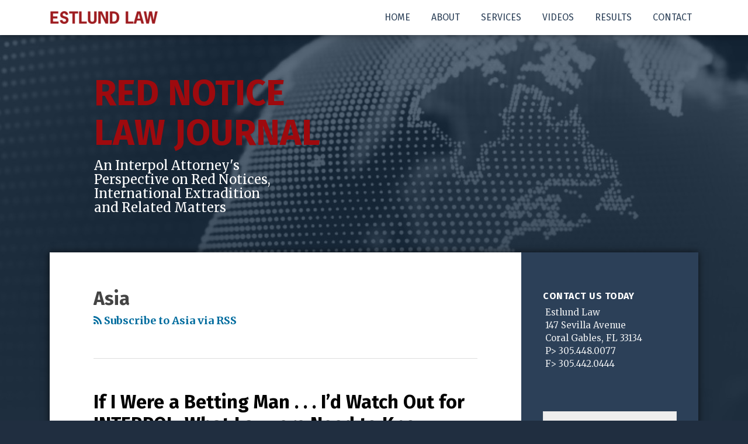

--- FILE ---
content_type: text/html; charset=UTF-8
request_url: https://www.rednoticelawjournal.com/tag/asia/
body_size: 16279
content:
<!DOCTYPE html>


			<!--[if IE 9]>
				<html class=' lxb_af-template_tags-get_html-ie9' lang="en-US">
			<![endif]-->

			<!--[if !(IE 9)]><!-->
				<html class='' lang="en-US">
			<!--<![endif]-->
		
	<head>
				<meta charset='UTF-8' /><meta name='robots' content='index, follow, max-image-preview:large, max-snippet:-1, max-video-preview:-1' />
	<style>img:is([sizes="auto" i], [sizes^="auto," i]) { contain-intrinsic-size: 3000px 1500px }</style>
	
	<!-- This site is optimized with the Yoast SEO plugin v26.8 - https://yoast.com/product/yoast-seo-wordpress/ -->
	<title>| Red Notice Law Journal</title>
	<link rel="canonical" href="https://www.rednoticelawjournal.com/tag/asia/" />
	<meta property="og:locale" content="en_US" />
	<meta property="og:type" content="article" />
	<meta property="og:title" content="| Red Notice Law Journal" />
	<meta property="og:url" content="https://www.rednoticelawjournal.com/tag/asia/" />
	<meta property="og:site_name" content="Red Notice Law Journal" />
	<meta property="og:image" content="https://www.rednoticelawjournal.com/wp-content/plugins/lxb-yoast-tweaks/img/default-share-image-2022.png" />
	<meta name="twitter:card" content="summary_large_image" />
	<script type="application/ld+json" class="yoast-schema-graph">{"@context":"https://schema.org","@graph":[{"@type":"CollectionPage","@id":"https://www.rednoticelawjournal.com/tag/asia/","url":"https://www.rednoticelawjournal.com/tag/asia/","name":"| Red Notice Law Journal","isPartOf":{"@id":"https://www.rednoticelawjournal.com/#website"},"breadcrumb":{"@id":"https://www.rednoticelawjournal.com/tag/asia/#breadcrumb"},"inLanguage":"en-US"},{"@type":"BreadcrumbList","@id":"https://www.rednoticelawjournal.com/tag/asia/#breadcrumb","itemListElement":[{"@type":"ListItem","position":1,"name":"Home","item":"https://www.rednoticelawjournal.com/"},{"@type":"ListItem","position":2,"name":"Asia"}]},{"@type":"WebSite","@id":"https://www.rednoticelawjournal.com/#website","url":"https://www.rednoticelawjournal.com/","name":"Red Notice Law Journal","description":"An Interpol Attorney&#039;s Perspective on Red Notices, International Extradition and Related Matters","potentialAction":[{"@type":"SearchAction","target":{"@type":"EntryPoint","urlTemplate":"https://www.rednoticelawjournal.com/?s={search_term_string}"},"query-input":{"@type":"PropertyValueSpecification","valueRequired":true,"valueName":"search_term_string"}}],"inLanguage":"en-US"}]}</script>
	<!-- / Yoast SEO plugin. -->


<link rel='dns-prefetch' href='//www.googletagmanager.com' />
<link rel='dns-prefetch' href='https://www.rednoticelawjournal.com' />
<link rel="alternate" type="application/rss+xml" title="Red Notice  Law Journal &raquo; Feed" href="https://www.rednoticelawjournal.com/feed/" />
<link rel="alternate" type="application/rss+xml" title="Red Notice  Law Journal &raquo; Comments Feed" href="https://www.rednoticelawjournal.com/comments/feed/" />
<link rel="alternate" type="application/rss+xml" title="Red Notice  Law Journal &raquo; Asia Tag Feed" href="https://www.rednoticelawjournal.com/tag/asia/feed/" />
<link rel='stylesheet' id='wp-block-library-css' href='https://www.rednoticelawjournal.com/wp-includes/css/dist/block-library/style.min.css?ver=6.8.3' type='text/css' media='all' />
<style id='co-authors-plus-coauthors-style-inline-css' type='text/css'>
.wp-block-co-authors-plus-coauthors.is-layout-flow [class*=wp-block-co-authors-plus]{display:inline}

</style>
<style id='co-authors-plus-avatar-style-inline-css' type='text/css'>
.wp-block-co-authors-plus-avatar :where(img){height:auto;max-width:100%;vertical-align:bottom}.wp-block-co-authors-plus-coauthors.is-layout-flow .wp-block-co-authors-plus-avatar :where(img){vertical-align:middle}.wp-block-co-authors-plus-avatar:is(.alignleft,.alignright){display:table}.wp-block-co-authors-plus-avatar.aligncenter{display:table;margin-inline:auto}

</style>
<style id='co-authors-plus-image-style-inline-css' type='text/css'>
.wp-block-co-authors-plus-image{margin-bottom:0}.wp-block-co-authors-plus-image :where(img){height:auto;max-width:100%;vertical-align:bottom}.wp-block-co-authors-plus-coauthors.is-layout-flow .wp-block-co-authors-plus-image :where(img){vertical-align:middle}.wp-block-co-authors-plus-image:is(.alignfull,.alignwide) :where(img){width:100%}.wp-block-co-authors-plus-image:is(.alignleft,.alignright){display:table}.wp-block-co-authors-plus-image.aligncenter{display:table;margin-inline:auto}

</style>
<link rel='stylesheet' id='contact-form-7-css' href='https://www.rednoticelawjournal.com/wp-content/plugins/contact-form-7/includes/css/styles.css?ver=6.1.3' type='text/css' media='all' />
<style id='contact-form-7-inline-css' type='text/css'>
.grecaptcha-badge { 
								visibility: hidden; 
							}
</style>
<link rel='stylesheet' id='fontawesome-css' href='https://www.rednoticelawjournal.com/wp-content/plugins/lxb-font-awesome/css/font-awesome.css?ver=4.7' type='text/css' media='all' />
<link rel='stylesheet' id='lxb_af-enqueue-sass-front-css' href='https://www.rednoticelawjournal.com/wp-content/themes/lxb-apple-fritter/css/front.css?ver=11.3.6' type='text/css' media='all' />
<script type="text/javascript" src="https://www.rednoticelawjournal.com/wp-includes/js/jquery/jquery.min.js?ver=3.7.1" id="jquery-core-js"></script>
<script type="text/javascript" src="https://www.rednoticelawjournal.com/wp-includes/js/jquery/jquery-migrate.min.js?ver=3.4.1" id="jquery-migrate-js"></script>
<script type="text/javascript" src="https://www.rednoticelawjournal.com/wp-content/themes/lxb-apple-fritter/js/script.js?ver=11.3.6" id="lxb_af-enqueue-script-js"></script>
<script type="text/javascript" src="https://www.googletagmanager.com/gtag/js?id=G-G39FVSY8XH" id="gtm_script-js" async="async" data-wp-strategy="async"></script>
<script type="text/javascript" src="https://www.rednoticelawjournal.com/wp-content/plugins/lxb-dashboard-analytics/js/config.js?ver=1" id="gtm_config-js" async="async" data-wp-strategy="async"></script>
<link rel="https://api.w.org/" href="https://www.rednoticelawjournal.com/wp-json/" /><link rel="alternate" title="JSON" type="application/json" href="https://www.rednoticelawjournal.com/wp-json/wp/v2/tags/88" /><style class='lxb_af-inline_css'> body { background-image:  url( https://www.rednoticelawjournal.com/wp-content/uploads/sites/780/2018/04/pagebg.jpg ) ; }  body { background-position: right top; }  body { background-repeat: no-repeat; }  body { background-size: initial; } 
									@media ( max-width : 770px ) {
										body {
											background-image: none;
										}
									}
								 body { color: #444444; }  .lxb_af-slider .glider-prev,.lxb_af-slider .glider-next,.lxb_af-slider .glider-prev:focus,.lxb_af-slider .glider-next:focus,a,html body.lxb_af-is_maple_bar .LXB_Maple_Bar_Templating-get_memberships_abc a,html body.lxb_af-is_maple_bar .LXB_Maple_Bar_Templating-get_sources_abc a,html body.lxb_af-is_maple_bar .LXB_Maple_Bar_Templating-get_membership_author_abc_by_id a,html body.lxb_af-is_maple_bar .LXB_Maple_Bar_Templating-get_source_author_abc_by_id a,.lxb_af .mejs-controls .mejs-time-rail .mejs-time-current { color: #016c9e; }  html body.lxb_af-is_maple_bar .LXB_Maple_Bar_Templating-get_sources_abc a:after,html body.lxb_af-is_maple_bar .LXB_Maple_Bar_Templating-get_memberships_abc a:after,html body.lxb_af-is_maple_bar .LXB_Maple_Bar_Templating-get_membership_author_abc_by_id a:after,html body.lxb_af-is_maple_bar .LXB_Maple_Bar_Templating-get_source_author_abc_by_id a:after,.lxb_af .mejs-controls .mejs-horizontal-volume-slider .mejs-horizontal-volume-current,html body .glider-dot.active { background-color: #016c9e; }  .lxb_af-slider .glider-dot.active { background-color: #016c9e; }  a:focus img { outline-color: #016c9e; }  .lxb_af-globals-fonts-pairing-source_sans_source_serif blockquote { border-color: #016c9e; }  .lxb_af-nav_walker-item-has_hash_link:hover > a,a:hover,a:active,.current-menu-item > a,.lxb_af-slider .glider-prev:hover,.lxb_af-slider .glider-next:hover { color: #9e0a0e; }  a:focus { outline-color: #9e0a0e; }  .lxb_af-accent-color,a.lxb_af-accent-color { color: #86aacc; }  .lxb_af-accent-background_color { background-color: #86aacc; }  body { background-color: #202e40; }  .lxb_af-grid-display-table .lxb_af-hamburger_parent-is_open .lxb_af-nav_walker-item,.lxb_af-hamburger_parent-is_open .lxb_af-widget:not( :last-child ) { border-color: #dddddd; }  .lxb_af-template_tags-get_archive_intro,.lxb_af-maple_bar_template_tags-get_archive_intro,.search-results .lxb_af-panel-main .lxb_af-template_tags-get_archive_intro-search-title,.search-results .lxb_af-panel-main .lxb_af-maple_bar_template_tags-get_archive_intro-search-title,.lxb_af-has_search_in_main .lxb_af-panel-main .lxb_af-template_tags-get_no_posts_found-sorry,.lxb_af-template_tags-get_archives_forms-is_404,.lxb_af-template_tags-get_no_posts_found-sorry,.lxb_af-loop > .lxb_af-template_tags-get_breadcrumbs,.lxb_af-template_tags-get_taxonomy_archive-row,.lxb_af-template_tags-get_taxonomy_archive-cell,.lxb_af-post_footer .lxb_af-template_tags-get_post_nascar:not( :last-child ),.lxb_af-post,.lxb_af-post.lxb_af-not_card,.lxb_af-post .lxb_dga_users_table td,.lxb_af-advanced_categories-get_posts .lxb_af-advanced_categories-get_posts-post,html body.lxb_af-is_wide .lxb_af-post-border,html body.lxb_af-is_maple_bar.author .lxb_af-maple_bar_template_tags-get_author_profile_sidebar-main-box,html body.lxb_af-is_maple_bar.author h4.lxb_af-before_loop_author { border-color: #dddddd; }  body .lxb_af-template_tags-get_post_nascar a,body .lxb_af-template_tags-get_post_nascar a:hover { color: rainbow; }  body .lxb_dga_user_social a,body .lxb_dga_user_social a:hover,.lxb_af-template_tags-get_author_bio_box .lxb_af-template_tags-get_user_nascar a,.lxb_af-template_tags-get_author_bio_box .lxb_af-template_tags-get_user_nascar a:hover,.author .lxb_af-template_tags-get_user_nascar a,.author .lxb_af-template_tags-get_user_nascar a:hover { color: rainbow; }  a.lxb_af-template_tags-get_pagination-button { color: #ffffff; }  a.lxb_af-template_tags-get_pagination-button { background-color: #9e0a0e; }  a.lxb_af-template_tags-get_pagination-button:hover { background-color: rgba(158,10,14,0.75); }  .lxb_mct_subscribe_widget_form [type="submit"] { color: #ffffff; }  .lxb_mct_subscribe_widget_form [type="submit"] { background-color: #336699; }  .lxb_mct_subscribe_widget_form [type="submit"]:hover { background-color: #617c99; }  .wpcf7 [type="submit"] { color: #ffffff; }  .wpcf7 [type="submit"] { background-color: #336699; }  .wpcf7 [type="submit"]:hover { background-color: #617c99; }  .lxb_af-widgets-top_stripe { position: fixed; }  .lxb_af-widgets-top_stripe { color: #ffffff; }  .lxb_af-widgets-top_stripe .lxb_af-slider .glider-prev,.lxb_af-widgets-top_stripe .lxb_af-slider .glider-next,.lxb_af-widgets-top_stripe .lxb_af-slider .glider-prev:focus,.lxb_af-widgets-top_stripe .lxb_af-slider .glider-next:focus,.lxb_af-widgets-top_stripe a { color: #2c4058; }  .lxb_af-widgets-top_stripe .lxb_af-slider .glider-dot.active { background-color: #2c4058; }  .lxb_af-widgets-top_stripe .lxb_af-nav_walker-item-has_hash_link:hover > a,.lxb_af-widgets-top_stripe a:hover,.lxb_af-widgets-top_stripe a:active,.lxb_af-widgets-top_stripe .current-menu-item > a,.lxb_af-widgets-top_stripe .lxb_af-slider .glider-prev:hover,.lxb_af-widgets-top_stripe .lxb_af-slider .glider-next:hover { color: #83a5b1; }  .lxb_af-widgets-top_stripe a:focus { outline-color: #83a5b1; }  .lxb_af-widgets-top_stripe,.lxb_af-widgets-top_stripe .lxb_af-sub_menu.lxb_af-reveal-to_visual { background-color: #ffffff; }  .lxb_af-widgets-top_stripe { border-width: px; }  .lxb_af-widgets-top_stripe { box-shadow: 0 0 12px 0 rgba(0,0,0,0.5);; }  .lxb_af-widgets-top_stripe a { text-decoration: none; }  .lxb_af-widgets-masthead { min-height: px; }  .lxb_af-widgets-masthead { border-width: px; } 
									@media ( max-width : 770px ) {
										.lxb_af-widgets-masthead {
											background-image: none;
										}
									}
								 .lxb_af-widgets-masthead a { text-decoration: none; }  .lxb_af-widgets-bottom_stripe { border-width: px; }  .lxb_af-widgets-bottom_stripe a { text-decoration: none; } 
									@media ( max-width : 770px ) {
										.lxb_af-widgets-bottom_stripe {
											background-image: none;
										}
									}
								 .lxb_af-panel-main { margin-bottom: 30px; }  .lxb_af-card,.lxb_af-panel-main { background-color: #ffffff; }  .lxb_af-card,.lxb_af-panel-main { border-width: px; }  .lxb_af-panel-main { box-shadow: 0 0 12px 0 rgba(0,0,0,0.65); }  .lxb_af-sidebar-widget_title,.lxb_af-sidebar-widget_title > a.rsswidget { color: #ffffff; }  .lxb_af-widgets-sidebar { color: rgba(255,255,255,0.9); }  .lxb_af-widgets-sidebar .lxb_af-slider .glider-prev,.lxb_af-widgets-sidebar .lxb_af-slider .glider-next,.lxb_af-widgets-sidebar .lxb_af-slider .glider-prev:focus,.lxb_af-widgets-sidebar .lxb_af-slider .glider-next:focus,.lxb_af-widgets-sidebar a { color: #83a5b1; }  .lxb_af-widgets-sidebar .lxb_af-slider .glider-dot.active { background-color: #83a5b1; }  .lxb_af-widgets-sidebar a:hover,.lxb_af-widgets-sidebar a:active,.lxb_af-widgets-sidebar .current-menu-item > a,.lxb_af-widgets-sidebar .lxb_af-slider .glider-prev:hover,.lxb_af-widgets-sidebar .lxb_af-slider .glider-next:hover { color: #c7b99a; }  .lxb_af-widgets-sidebar a:focus { outline-color: #c7b99a; }  .lxb_af-widgets-sidebar a { text-decoration: none; }  .lxb_af-widgets-sidebar { background-color: #2c4058; }  .lxb_af-widgets-sidebar { border-width: 1px; }  .lxb_af-widgets-sidebar { border-color: #cfcfcf; }  a.lxb_af-template_tags-get_linked_post_title-link { color: #000000; }  a.lxb_af-template_tags-get_linked_post_title-link:hover { color: #9e0a0e; }  a.lxb_af-template_tags-get_linked_post_title-link:focus { outline-color: #9e0a0e; }  .lxb_af-template_tags-get_author_bio_box .lxb_af-template_tags-get_author-linked_avatar { width: px; }  .lxb_af-template_tags-get_author_bio_boxes { background-color: #eaeaea; }  .lxb_af-widgets-main_header a { text-decoration: none; }  .lxb_af-widgets-main_header { border-width: px; } 
											#lxb_af-widgets-home_page_featured { padding :  ; }
										 .lxb_af-widgets-home_page_featured a { text-decoration: none; }  .lxb_af-widgets-home_page_featured { border-width: px; } 
											html body .lxb_af-page .lxb_af-loop .lxb_af-widgets.lxb_af-widgets-interstitial { padding :  ; }
										 .lxb_af-widgets-interstitial a { text-decoration: none; }  .lxb_af-box-full.lxb_af-widgets-interstitial,.lxb_af-box-constrained.lxb_af-widgets-interstitial .lxb_af-interstitial-inner_wrapper { border-width: px; }  .lxb_af-widgets-main_footer a { text-decoration: none; }  .lxb_af-widgets-main_footer { border-width: px; }  .lxb_af-panel-footer { color: rgba(255,255,255,0.9); }  .lxb_af-panel-footer .lxb_af-slider .glider-prev,.lxb_af-panel-footer .lxb_af-slider .glider-next,.lxb_af-panel-footer .lxb_af-slider .glider-prev:focus,.lxb_af-panel-footer .lxb_af-slider .glider-next:focus,.lxb_af-panel-footer a { color: #83a5b1; }  .lxb_af-panel-footer .lxb_af-slider .glider-dot.active { background-color: #83a5b1; }  .lxb_af-panel-footer a:hover,.lxb_af-panel-footer a:active,.lxb_af-panel-footer .current-menu-item > a,.lxb_af-panel-footer .lxb_af-slider .glider-prev:hover,.lxb_af-panel-footer .lxb_af-slider .glider-next:hover { color: #c7b99a; }  .lxb_af-panel-footer a:focus { outline-color: #c7b99a; }  .lxb_af-trailer { border-width: px; }  .lxb_af-widgets-trailer_top a { text-decoration: none; }  .lxb_af-widgets-trailer_top { border-top: none !important; }  .lxb_af-widgets-trailer_top { border-right: none !important; }  .lxb_af-widgets-trailer_top { border-left: none !important; }  .lxb_af-widgets-trailer_top { border-style: solid; }  .lxb_af-widgets-trailer_top { border-width: 1px; }  .lxb_af-widgets-trailer_top { border-color: #c1c1c1; }  .lxb_af-widgets-trailer_contact a { text-decoration: none; }  .lxb_af-widgets-trailer_extras a { text-decoration: none; }  .lxb_af-widgets-colophon { color: #777777; }  .lxb_af-widgets-colophon a { text-decoration: none; }  .lxb_af-widgets-colophon { background-color: #ffffff; }  .lxb_af-widgets-colophon { border-width: px; }  body .lxb_af-post_content p.is-style-callout { background-color: #f2f2f2; }  body .lxb_af-post_content p.is-style-callout { color: #000; }  body .lxb_af-post_content ol.is-style-callout,body .lxb_af-post_content ul.is-style-callout { background-color: #f2f2f2; }  body .lxb_af-post_content ol.is-style-callout,body .lxb_af-post_content ul.is-style-callout { color: #000; }  .wp-block-button.is-style-warning .wp-block-button__link { background-color: #cc0000; }  .lxb_af-post_content button.is-style-warning .wp-block-button__link { color: #FFF; } </style>
			<!-- Added by lxb_af-typekit-style -->	
			<style>.lxb_af-header_text,h1,h2,h3,h4,h5,h6,dt,nav,.lxb_af-button,button,input[type='submit'] { font-family: 'Fira Sans', Verdana, Arial }.lxb_af-body_text, .lxb_af-accent-body_text, nav.lxb_af-template_tags-get_breadcrumbs, body { font-family: 'Merriweather', Georgia, Times }</style>
		
				
			<link rel='preconnect' href='https://fonts.gstatic.com' crossorigin />
			<link rel='preload' as='style' href='https://fonts.googleapis.com/css?family=Fira+Sans%3A400%2C400i%2C700%2C700i%7CMerriweather%3A400%2C400i%2C700%2C700i&display=swap' />
		
				<link data-lxb_af_media_switch='all' rel='stylesheet' href='https://fonts.googleapis.com/css?family=Fira+Sans%3A400%2C400i%2C700%2C700i%7CMerriweather%3A400%2C400i%2C700%2C700i&display=swap' media='print'>
			
			<style>
				.mc_website, body .main .mc_website {
					border: 0 !important;
					clip: rect( 1px, 1px, 1px, 1px );
					height: 0 !important;
					overflow: hidden !important;
					padding: 0 !important;
					position: absolute !important;
					width: 0 !important;
				}
				
				.screen-reader-text {
					clip: rect( 1px, 1px, 1px, 1px );
					height: 1px;
					overflow: hidden;
					position: absolute !important;
					width: 1px;
				}
			</style>
		<link rel="icon" href="https://www.rednoticelawjournal.com/wp-content/uploads/sites/780/2018/04/cropped-siteicon-32x32.png" sizes="32x32" />
<link rel="icon" href="https://www.rednoticelawjournal.com/wp-content/uploads/sites/780/2018/04/cropped-siteicon-192x192.png" sizes="192x192" />
<link rel="apple-touch-icon" href="https://www.rednoticelawjournal.com/wp-content/uploads/sites/780/2018/04/cropped-siteicon-180x180.png" />
<meta name="msapplication-TileImage" content="https://www.rednoticelawjournal.com/wp-content/uploads/sites/780/2018/04/cropped-siteicon-270x270.png" />
<meta name="viewport" content="width=device-width, initial-scale=1" /><link rel="profile" href="//gmpg.org/xfn/11"><script id='LXB_DBA_Localize' type='application/json'>{"subsite_measurement_id":"G-G39FVSY8XH","network_measurement_id":"","needs_consent":false}</script>			<style>
				.lxb_accordion_links_icon_widget-links-rainbow [class*='twitter']   { color: #1E3050; }
				.lxb_accordion_links_icon_widget-links-rainbow [class*='facebook']  { color: #3b5998; }
				.lxb_accordion_links_icon_widget-links-rainbow [class*='google']    { color: #dd4b39; }
				.lxb_accordion_links_icon_widget-links-rainbow [class*='linkedin']  { color: #007bb6; }
				.lxb_accordion_links_icon_widget-links-rainbow [class*='flickr']    { color: #ff0084; }
				.lxb_accordion_links_icon_widget-links-rainbow [class*='instagram'] { color: #3f729b; }
				.lxb_accordion_links_icon_widget-links-rainbow [class*='pinterest'] { color: #c92228; }
				.lxb_accordion_links_icon_widget-links-rainbow [class*='youtube']   { color: #bb0000; }

				.lxb_accordion_links_icon_widget-links-black .lxb_accordion_links_icon_widget-link > * { color: black; }
				.lxb_accordion_links_icon_widget-links-white .lxb_accordion_links_icon_widget-link > * { color: white; }

				.lxb_accordion_links_icon_widget-sr_only {
					position: absolute;
					width: 1px;
					height: 1px;
					padding: 0;
					margin: -1px;
					overflow: hidden;
					clip: rect(0,0,0,0);
					border: 0;
				}

			</style>
		<style type='text/css' > 
			.lxb_af-lexblog_credit-widget-link,
			.lxb_af-lexblog_credit-widget-link:hover {
				color: #777777 !important;
			} </style><style type='text/css' > #lxb_af-marquee-3 h1.lxb_af-marquee-widget-title { font-size: 60px;}
				@media ( max-width : 580px ) {
						#lxb_af-marquee-3 h1.lxb_af-marquee-widget-title {
							font-size: 48px;
						}
					}
			
				@media ( max-width : 400px ) {
						#lxb_af-marquee-3 h1.lxb_af-marquee-widget-title {
							font-size: 38.4px;
						}
					}
			#lxb_af-marquee-3 p.lxb_af-marquee-widget-tagline { font-size: 22px;}
				@media ( max-width : 580px ) {
						#lxb_af-marquee-3 p.lxb_af-marquee-widget-tagline {
							font-size: 17.6px;
						}
					}
			
				@media ( max-width : 400px ) {
						#lxb_af-marquee-3 p.lxb_af-marquee-widget-tagline {
							font-size: 16px;
						}
					}
			#lxb_af-marquee-5 h1.lxb_af-marquee-widget-title { font-size: 30px;}
				@media ( max-width : 580px ) {
						#lxb_af-marquee-5 h1.lxb_af-marquee-widget-title {
							font-size: 25px;
						}
					}
			
				@media ( max-width : 400px ) {
						#lxb_af-marquee-5 h1.lxb_af-marquee-widget-title {
							font-size: 25px;
						}
					}
			#lxb_af-marquee-5 p.lxb_af-marquee-widget-tagline { font-size: 16px;}
				@media ( max-width : 580px ) {
						#lxb_af-marquee-5 p.lxb_af-marquee-widget-tagline {
							font-size: 16px;
						}
					}
			
				@media ( max-width : 400px ) {
						#lxb_af-marquee-5 p.lxb_af-marquee-widget-tagline {
							font-size: 16px;
						}
					}
			#lxb_af-marquee-7 h1.lxb_af-marquee-widget-title { font-size: 65px;}
				@media ( max-width : 580px ) {
						#lxb_af-marquee-7 h1.lxb_af-marquee-widget-title {
							font-size: 52px;
						}
					}
			
				@media ( max-width : 400px ) {
						#lxb_af-marquee-7 h1.lxb_af-marquee-widget-title {
							font-size: 41.6px;
						}
					}
			#lxb_af-marquee-9 h1.lxb_af-marquee-widget-title { font-size: 62px;}
				@media ( max-width : 580px ) {
						#lxb_af-marquee-9 h1.lxb_af-marquee-widget-title {
							font-size: 49.6px;
						}
					}
			
				@media ( max-width : 400px ) {
						#lxb_af-marquee-9 h1.lxb_af-marquee-widget-title {
							font-size: 39.68px;
						}
					}
			 </style><style type='text/css' > #lxb_af-call_to_action-3.lxb_af-call_to_action a.lxb_af-button { font-size: 15px;}#lxb_af-call_to_action-3.lxb_af-call_to_action a.lxb_af-button { 
						text-transform: inherit;
					}#lxb_af-call_to_action-3.lxb_af-call_to_action a.lxb_af-button { 
						border-radius: default;
						text-align: center;
					}#lxb_af-call_to_action-3.lxb_af-call_to_action a.lxb_af-button { 
						color: #ffffff;
					}#lxb_af-call_to_action-3.lxb_af-call_to_action a.lxb_af-button { 
						background-color: #9e0a0e;
					}#lxb_af-call_to_action-3.lxb_af-call_to_action a.lxb_af-button:hover { 
						background-color: #9e3c3f;
					}#lxb_af-call_to_action-4.lxb_af-call_to_action a.lxb_af-button { font-size: 13px;}#lxb_af-call_to_action-4.lxb_af-call_to_action a.lxb_af-button { 
						text-transform: inherit;
					}#lxb_af-call_to_action-4.lxb_af-call_to_action a.lxb_af-button { 
						border-radius: default;
						text-align: center;
					}#lxb_af-call_to_action-4.lxb_af-call_to_action a.lxb_af-button { 
						color: #ffffff;
					}#lxb_af-call_to_action-4.lxb_af-call_to_action a.lxb_af-button { 
						background-color: #9e0a0e;
					}#lxb_af-call_to_action-4.lxb_af-call_to_action a.lxb_af-button:hover { 
						background-color: #9e3c3f;
					}#lxb_af-call_to_action-5.lxb_af-call_to_action a.lxb_af-button { font-size: 13px;}#lxb_af-call_to_action-5.lxb_af-call_to_action a.lxb_af-button { 
						border-radius: ;
						text-align: center;
					}#lxb_af-call_to_action-5.lxb_af-call_to_action a.lxb_af-button { 
						text-transform: inherit;
					}#lxb_af-call_to_action-5.lxb_af-call_to_action a.lxb_af-button { 
						color: #ffffff;
					}#lxb_af-call_to_action-5.lxb_af-call_to_action a.lxb_af-button { 
						background-color: #9e0a0e;
					}#lxb_af-call_to_action-5.lxb_af-call_to_action a.lxb_af-button:hover { 
						background-color: #9e3c3f;
					}#lxb_af-call_to_action-5.lxb_af-call_to_action a.lxb_af-button { 
						font-weight: bold;
					}#lxb_af-call_to_action-5.lxb_af-call_to_action a.lxb_af-button { 
						letter-spacing: 1px;
					}#lxb_af-call_to_action-7.lxb_af-call_to_action a.lxb_af-button { font-size: 13px;}#lxb_af-call_to_action-7.lxb_af-call_to_action a.lxb_af-button { 
						text-transform: inherit;
					}#lxb_af-call_to_action-7.lxb_af-call_to_action a.lxb_af-button { 
						border-radius: 3px;
						text-align: center;
					}#lxb_af-call_to_action-7.lxb_af-call_to_action a.lxb_af-button { 
						color: #ffffff;
					}#lxb_af-call_to_action-7.lxb_af-call_to_action a.lxb_af-button { 
						background-color: #9e0a0e;
					}#lxb_af-call_to_action-7.lxb_af-call_to_action a.lxb_af-button:hover { 
						background-color: #9e3c3f;
					} </style><script id='LXB_AF_Breakpoints' type='application/json'>{"full_bleed":1710,"max":1100,"large":900,"medium":770,"small":580,"xsmall":400,"min":320}</script><style type='text/css' > 
								/* global */
								#search-5 form {  border-color : #202e40 ;  border-width: 1px; border-style: solid;  }
							
								/* global */
								#search-7 form {  border-color : #dddddd ;  border-width: 1px; border-style: solid;  }
							
									/* global, with legacy media query */
									@media ( min-width : 770px ) {
										#lxb_af-firm_credit-5 {  padding : 0 0 30px 0 ;  }
									}
								
									/* global, with legacy media query */
									@media ( min-width : 770px ) {
										#lxb_af-marquee-3 {  padding : 10px 0px 30px 76px ;  }
									}
								
									/* global, with legacy media query */
									@media ( min-width : 770px ) {
										#lxb_af-marquee-9 {  padding : 30px 0px 0px 76px ;  }
									}
								
									/* global, with legacy media query */
									@media ( min-width : 770px ) {
										#lxb_af-call_to_action-3 {  padding : 0px 0px 20px 0px ;  }
									}
								
									/* global, with legacy media query */
									@media ( min-width : 770px ) {
										#lxb_af-call_to_action-4 {  padding : 0px 0px 20px 0px ;  }
									}
								 </style>	</head>
	
		<body class="archive tag tag-asia tag-88 wp-embed-responsive wp-theme-lxb-apple-fritter lxb_af-is_front_end lxb_af-content-width-660 lxb_af-is_pluralar lxb_af-is_first_page lxb_af-is_paginationed_page lxb_af-user_is_not_priveleged lxb_af-is_not_cards lxb_af-is_not_magazine lxb_af-main-sidebar-float-right lxb_af-globals-design-post_share_icon_color_scheme-rainbow lxb_af-globals-design-author_follow_icon_color_scheme-rainbow lxb_af-globals-fonts-pairing-fira_sans_merriweather lxb_af-header-top_stripe-vertical_whitespace-500 lxb_af-header-top_stripe-position-fixed lxb_af-header-top_stripe-drop_shadow-rgba00005 lxb_af-header-masthead-widget_layout-default lxb_af-header-bottom_stripe-widget_layout-grid lxb_af-main-layout_design-margin_bottom-30px lxb_af-main-layout_design-drop_shadow-rgba000065 lxb_af-main-layout_design-byline_last_sep- lxb_af-main-layout_design-archive_header-loop lxb_af-main-content-post_byline_href-user_url lxb_af-main-content-categories-post_header lxb_af-main-content-nascar-in_post_footerindex_after_post lxb_af-main-content-nascar_which_links-printtwitterfacebookemaillinkedingoogle_plus lxb_af-main-content-post_author_bio_box-1 lxb_af-main-content-related_posts-1 lxb_af-main-content-related_posts_section_title-RelatedPosts lxb_af-main-home_page_featured-box-constrained lxb_af-main-interstitial-after_which_paragraph-after lxb_af-main-main_footer-widget_layout-grid lxb_af-footer-trailer_contact-align-left lxb_af-footer-trailer_contact-width-311 lxb_af-footer-trailer_extras-align-right lxb_af-footer-trailer_extras-width-811 lxb_af-blocks-core_paragraph-callout_bg-f2f2f2 lxb_af-blocks-core_paragraph-callout_text-000 lxb_af-blocks-core_list-callout_bg-f2f2f2 lxb_af-blocks-core_list-callout_text-000 lxb_af-blocks-core_button-warning_button_bg-cc0000 lxb_af-blocks-core_button-warning_button_text-FFF lxb_af-lxb_ogre-design-byline-hide_byline  has_support_pin " >

		<!-- before wp_body_open -->
				<!-- after wp_body_open -->

				<a class='screen-reader-text lxb_af-template_tags-get_skip_link' href='#lxb_af-loop'>Skip to content</a>
				<div class='lxb_af-page' >

						<header role='banner' class='lxb_af lxb_af-box-full lxb_af-panel lxb_af-panel-header lxb_af-grid-parade'>
				
			<div  id='lxb_af-widgets-top_stripe' class='lxb_af lxb_af-box-full lxb_af-drop_shadow-rgba0-0-05 lxb_af-position-fixed lxb_af-text_decoration-none lxb_af-vertical_whitespace-500 lxb_af-widgets lxb_af-widgets-top_stripe lxb_af-grid-parade lxb_af-grid-display-table     lxb_af-hamburger_grandparent lxb_af-hamburger_grandparent-is_closed lxb_af-has_bg  '>
				<div class='lxb_af-top_stripe-inner_wrapper lxb_af-inner_wrapper lxb_af-grid-clear lxb_af-hamburger_parent lxb_af-hamburger_parent-is_closed'>
					<section id="lxb_af-hamburger-3" class="lxb_af-widget lxb_af-hamburger lxb_af-grid-display-table_cell lxb_af-widgets-top_stripe-widget lxb_af-hamburger-position- lxb_af-hide_edit_shortcut" ><h3 class='lxb_af-hamburger-widget-toggle-title lxb_af-hamburger-widget-toggle-position-left'><a aria-label='Menu' aria-expanded='false' class='lxb_af-hamburger-widget-toggle lxb_af-toggle lxb_af-hide-gt-medium lxb_af-toggle-is_closed' href='#'><span class='lxb_af-hamburger-widget-toggle_icon icon-reorder lxb_af-hamburger-widget-toggle_icon-size_500'></span> <span class='lxb_af-hamburger-widget-toggle_label lxb_af-hamburger-widget-toggle_label-icon-reorder screen-reader-text'  >Menu</span></a></h3></section><section id="lxb_af-firm_credit-7" class="lxb_af-widget lxb_af-firm_credit lxb_af-grid-display-table_cell lxb_af-widgets-top_stripe-widget lxb_af-is_not_hamburger lxb_af-has_hamburger_sibling lxb_af-is_stuck_to_hamburger lxb_af-hamburger-position- lxb_af-text_align-left lxb_af-grid-width-4_of_11" ><div class='lxb_af-firm_credit-widget-logo-wrap'><a class='lxb_af-client-get_linked_logo lxb_af-client-get_linked_logo-firm_credit-widget lxb_af-client-get_linked_logo-firm_credit-widget-style-left'   href='https://www.estlundlaw.com/'><img  loading='lazy' decoding='async'  width='184' height='23' class='lxb_af-client-get_logo' src='https://www.rednoticelawjournal.com/wp-content/uploads/sites/780/2018/04/el-logo-red-367x45.png' alt='Estlund Law. logo' srcset='https://www.rednoticelawjournal.com/wp-content/uploads/sites/780/2018/04/el-logo-red-550x67.png 550w, https://www.rednoticelawjournal.com/wp-content/uploads/sites/780/2018/04/el-logo-red-150x18.png 150w, https://www.rednoticelawjournal.com/wp-content/uploads/sites/780/2018/04/el-logo-red-300x37.png 300w, https://www.rednoticelawjournal.com/wp-content/uploads/sites/780/2018/04/el-logo-red-768x94.png 768w, https://www.rednoticelawjournal.com/wp-content/uploads/sites/780/2018/04/el-logo-red-640x78.png 640w, https://www.rednoticelawjournal.com/wp-content/uploads/sites/780/2018/04/el-logo-red-40x5.png 40w, https://www.rednoticelawjournal.com/wp-content/uploads/sites/780/2018/04/el-logo-red-80x10.png 80w, https://www.rednoticelawjournal.com/wp-content/uploads/sites/780/2018/04/el-logo-red-160x19.png 160w, https://www.rednoticelawjournal.com/wp-content/uploads/sites/780/2018/04/el-logo-red-320x39.png 320w, https://www.rednoticelawjournal.com/wp-content/uploads/sites/780/2018/04/el-logo-red.png 1100w, https://www.rednoticelawjournal.com/wp-content/uploads/sites/780/2018/04/el-logo-red-367x45.png 367w, https://www.rednoticelawjournal.com/wp-content/uploads/sites/780/2018/04/el-logo-red-734x89.png 734w, https://www.rednoticelawjournal.com/wp-content/uploads/sites/780/2018/04/el-logo-red-275x34.png 275w, https://www.rednoticelawjournal.com/wp-content/uploads/sites/780/2018/04/el-logo-red-825x101.png 825w, https://www.rednoticelawjournal.com/wp-content/uploads/sites/780/2018/04/el-logo-red-220x27.png 220w, https://www.rednoticelawjournal.com/wp-content/uploads/sites/780/2018/04/el-logo-red-440x54.png 440w, https://www.rednoticelawjournal.com/wp-content/uploads/sites/780/2018/04/el-logo-red-660x80.png 660w, https://www.rednoticelawjournal.com/wp-content/uploads/sites/780/2018/04/el-logo-red-880x107.png 880w, https://www.rednoticelawjournal.com/wp-content/uploads/sites/780/2018/04/el-logo-red-184x22.png 184w, https://www.rednoticelawjournal.com/wp-content/uploads/sites/780/2018/04/el-logo-red-917x112.png 917w, https://www.rednoticelawjournal.com/wp-content/uploads/sites/780/2018/04/el-logo-red-138x17.png 138w, https://www.rednoticelawjournal.com/wp-content/uploads/sites/780/2018/04/el-logo-red-413x50.png 413w, https://www.rednoticelawjournal.com/wp-content/uploads/sites/780/2018/04/el-logo-red-688x84.png 688w, https://www.rednoticelawjournal.com/wp-content/uploads/sites/780/2018/04/el-logo-red-963x117.png 963w, https://www.rednoticelawjournal.com/wp-content/uploads/sites/780/2018/04/el-logo-red-123x15.png 123w, https://www.rednoticelawjournal.com/wp-content/uploads/sites/780/2018/04/el-logo-red-110x13.png 110w, https://www.rednoticelawjournal.com/wp-content/uploads/sites/780/2018/04/el-logo-red-330x40.png 330w, https://www.rednoticelawjournal.com/wp-content/uploads/sites/780/2018/04/el-logo-red-600x73.png 600w, https://www.rednoticelawjournal.com/wp-content/uploads/sites/780/2018/04/el-logo-red-344x42.png 344w, https://www.rednoticelawjournal.com/wp-content/uploads/sites/780/2018/04/el-logo-red-55x7.png 55w' sizes='( max-width: 770px ) calc( 100vw - 30px ), 184px'></a></div></section><section id="lxb_af-nav-3" class="lxb_af-widget lxb_af-nav lxb_af-grid-display-table_cell lxb_af-widgets-top_stripe-widget lxb_af-is_not_hamburger lxb_af-has_hamburger_sibling lxb_af-hide-lt-medium lxb_af-is_not_stuck_to_hamburger lxb_af-is_neither_hamburger_nor_stuck_to_hamburger lxb_af-text_align-right lxb_af-grid-width-7_of_11" ><nav aria-label="global-navigation" class="lxb_af-nav-widget lxb_af-nav-widget-global-navigation" style="  text-transform: uppercase;  "><span class=' menu-item menu-item-type-custom menu-item-object-custom lxb_af-nav_walker-item '><a  href='/'  class='lxb_af-nav_walker-item-link lxb_af-nav_walker-item-text_link  '>Home</a></span><span class=' menu-item menu-item-type-post_type menu-item-object-page lxb_af-nav_walker-item '><a  href='https://www.rednoticelawjournal.com/about/'  class='lxb_af-nav_walker-item-link lxb_af-nav_walker-item-text_link  '>About</a></span><span class=' menu-item menu-item-type-post_type menu-item-object-page lxb_af-nav_walker-item '><a  href='https://www.rednoticelawjournal.com/services/'  class='lxb_af-nav_walker-item-link lxb_af-nav_walker-item-text_link  '>Services</a></span><span class=' menu-item menu-item-type-custom menu-item-object-custom lxb_af-nav_walker-item '><a  href='https://www.rednoticelawjournal.com/category/video/'  class='lxb_af-nav_walker-item-link lxb_af-nav_walker-item-text_link  '>Videos</a></span><span class=' menu-item menu-item-type-post_type menu-item-object-page lxb_af-nav_walker-item '><a  href='https://www.rednoticelawjournal.com/results/'  class='lxb_af-nav_walker-item-link lxb_af-nav_walker-item-text_link  '>RESULTS</a></span><span class=' menu-item menu-item-type-post_type menu-item-object-page lxb_af-nav_walker-item '><a  href='https://www.rednoticelawjournal.com/contact/'  class='lxb_af-nav_walker-item-link lxb_af-nav_walker-item-text_link  '>Contact</a></span></nav></section><section id="search-7" class="lxb_af-widget search lxb_af-grid-display-table_cell lxb_af-widgets-top_stripe-widget lxb_af-is_not_hamburger lxb_af-has_hamburger_sibling lxb_af-hide-lt-medium lxb_af-is_not_stuck_to_hamburger lxb_af-is_neither_hamburger_nor_stuck_to_hamburger lxb_af-hide_edit_shortcut lxb_af-border_color-#dddddd lxb_af-hide-all-gt-medium lxb_af-layout_options-lxb_af-hide-all-gt-medium" ><form method='get' class='lxb_af-template_tags-get_search_form' action='https://www.rednoticelawjournal.com' role='search' >
						
				<label class='screen-reader-text' for='lxb_af-s-543096'>Search&hellip;</label>
				
			<!--[if IE 9]>
				<input class='lxb_af-template_tags-get_search_form-search' type='search' id='lxb_af-s-543096' value='Search&hellip;' name='s'>
			<![endif]-->
		
				
			<!--[if !(IE 9)]><!-->
				<input class='lxb_af-template_tags-get_search_form-search' type='search' placeholder='Search&hellip;' id='lxb_af-s-543096'  name='s'>
			<!--<![endif]-->
		
		
						
						<button class='lxb_af-template_tags-get_search_form-submit lxb_af-button' value='Search'><span class='screen-reader-text'>Search</span> <span class='icon-search'></span></button>
					</form>
			</section>
				</div>
			</div>
						
			<div  id='lxb_af-widgets-masthead' class='lxb_af lxb_af-box-full lxb_af-hide_from_media- lxb_af-min_height- lxb_af-position- lxb_af-text_decoration-none lxb_af-widget_layout-default lxb_af-widgets lxb_af-widgets-masthead lxb_af-grid-parade lxb_af-grid-display-normal     lxb_af-not_hamburger_grandparent lxb_af-has_no_bg  '>
				<div class='lxb_af-masthead-inner_wrapper lxb_af-inner_wrapper lxb_af-grid-clear '>
					<section id="lxb_af-marquee-9" class="lxb_af-widget lxb_af-marquee lxb_af-widgets-masthead-widget lxb_af-is_not_hamburger lxb_af-has_no_hamburger_sibling lxb_af-padding-30px 0px 0px 76px lxb_af-grid-width-5_of_11" >
				<div class='lxb_af-marquee-widget-title_tagline_wrap lxb_af-marquee-widget-title_tagline_wrap-bottom '>
					
			<h1 style='' class='lxb_af-marquee-widget-title lxb_af-marquee-widget-title-has_logo- lxb_af-header_text accent_parent- lxb_af-accent_parent- lxb_af-accent_parent- lxb_af-accent_parent- lxb_af-accent_parent- lxb_af-header-uppercase lxb_af-header- lxb_af-header-'>
				<a style=' color:#9e0a0e; ' class='lxb_af-marquee-widget-title-link' href='https://www.rednoticelawjournal.com'>Red Notice  Law Journal</a>
			</h1>
		
					
				</div>
			</section><section id="lxb_af-marquee-3" class="lxb_af-widget lxb_af-marquee lxb_af-widgets-masthead-widget lxb_af-is_not_hamburger lxb_af-has_no_hamburger_sibling lxb_af-grid-align-left lxb_af-text_align-left lxb_af-padding-10px 0px 30px 76px lxb_af-grid-width-4_of_11" >
				<div class='lxb_af-marquee-widget-title_tagline_wrap lxb_af-marquee-widget-title_tagline_wrap-bottom '>
					
					<p style='  color:#ffffff; ' class='lxb_af-marquee-widget-tagline lxb_af-marquee-widget-tagline-has_logo- lxb_af-accent-light lxb_af-body_text'>An Interpol Attorney&#039;s Perspective on Red Notices, International Extradition and Related Matters</p>
				</div>
			</section>
				</div>
			</div>
									</header>

						<main role="main" class="lxb_af lxb_af-archive_header-loop lxb_af-background_color-ffffff lxb_af-box-constrained lxb_af-byline_last_sep- lxb_af-drop_shadow-rgba0-0-065 lxb_af-margin_bottom-30px lxb_af-panel lxb_af-panel-main">

								
								
								<div class="lxb_af-grid-parade lxb_af-parade-loop-sidebar lxb_af" >
					
										<div id= 'lxb_af-loop' class= 'lxb_af-loop lxb_af-grid-width-8_of_11' >

																		
															

				<section class='lxb_af-template_tags-get_archive_intro lxb_af-template_tags-get_archive_intro-term lxb_af-grid-box-constrained'>
					<header class='lxb_af-template_tags-get_archive_intro-header lxb_af-template_tags-get_archive_intro-term-header'>
						
						<div class='lxb_af-template_tags-get_archive_intro-hgroup lxb_af-template_tags-get_archive_intro-term-hgroup'>
							<h1 class='lxb_af-template_tags-get_archive_intro-title lxb_af-template_tags-get_archive_intro-term-title'><span class='lxb_af-template_tags-get_archive_intro-queried_object'>Asia</span></h1>
							<div class='lxb_af-template_tags-get_archive_intro-sub_title lxb_af-template_tags-get_archive_intro-term-sub_title'><a class='lxb_af-template_tags-get_subscription_link lxb_af-template_tags-get_archive_intro-get_subscription_link' href='https://www.rednoticelawjournal.com/tag/asia/feed/'><span class='icon-rss'></span> Subscribe to Asia via RSS</a></div>
						</div>
					</header>
					
					
				</section>
																						
						

	<article  data-qa="exclude" class="post-790 post type-post status-publish format-standard hentry category-interpols-infrastructure category-interpols-tools-and-practices tag-asia tag-attorney tag-client tag-fifa tag-fifas-donation tag-illegal-betting tag-imest tag-interpol tag-lawyer tag-match-fixing lxb_af-post lxb_af-post-first lxb_af-not_card lxb_af-grid-not-magazine-cell">
 		
 		<header role="presentation" class="lxb_af-post_header lxb_af-grid-parade">

 			
						
			<h1 class='lxb_af-template_tags-get_linked_post_title'><a class='lxb_af-template_tags-get_linked_post_title-link' href='https://www.rednoticelawjournal.com/2011/05/if-i-were-a-betting-man-id-watch-out-for-interpol-what-lawyers-need-to-know/'>If I Were a Betting Man . . . I&#8217;d Watch Out for INTERPOL:  What Lawyers Need to Know</a></h1>
			<div class='lxb_af-post_header-meta'>

												
				<div class='lxb_af-post_header-meta-byline_cat_wrap'>	
					<div class='lxb_af-template_tags-get_post_byline lxb_af-post_meta'>By <span class='lxb_af-template_tags-get_authors lxb_af-template_tags-get_authors-get_linked_author_names lxb_af-template_tags-get_authors-get_linked_author_names-get_post_byline-authors'><a target = '_blank'  class='lxb_af-template_tags-get_author lxb_af-template_tags-get_author-get_authors-author' href='https://www.rednoticelawjournal.com/promo/about/about.html'>Michelle Estlund</a></span> on <time datetime='2011-05-27 12:00' class='lxb_af-template_tags-get_post_date lxb_af-template_tags-get_post_date-get_post_byline-date'>May 27, 2011</time></div>
											<div class='lxb_af-template_tags-get_post_categories lxb_af-hide_from_print lxb_af-post_meta'>Posted in <a class='lxb_af-template_tags-get_post_categories-link lxb_af-post_meta-link' href='https://www.rednoticelawjournal.com/category/interpols-infrastructure/'>INTERPOL&#039;s Infrastructure</a>, <a class='lxb_af-template_tags-get_post_categories-link lxb_af-post_meta-link' href='https://www.rednoticelawjournal.com/category/interpols-tools-and-practices/'>INTERPOL&#039;s Tools and Practices</a></div>					
				</div>

			</div>

		</header>
		
		<div class="lxb_af-post_content lxb_af-clear">

				
			
									
			<p style="text-align: justify">I&#8217;m still thinking about the topic of the last post: &nbsp;<a href="http://www.interpol.int/Public/ICPO/PressReleases/PR2011/PR035.asp">FIFA&#8217;s historic donation to INTERPOL.</a> &nbsp;The donation is meant to be used to prevent future crimes by training players, officials, and fans about the dangers of illegal betting and match-fixing. &nbsp;It is not for the purpose of investigation of the crimes themselves.</p>
<p style="text-align: justify">Does this<span class="lxb_af-template_tags-get_the_excerpt-hellip">&hellip;</span></p>		</div>


		<footer role="presentation" class="lxb_af-post_footer">

				
		</footer>

	</article>

																			
						
						
					<!-- end .loop -->
					</div>

										
			<aside  id='lxb_af-widgets-sidebar' class='lxb_af lxb_af-archive_float- lxb_af-author_archive_float- lxb_af-float-right lxb_af-index_float- lxb_af-single_post_float- lxb_af-text_decoration-none lxb_af-widgets lxb_af-widgets-sidebar lxb_af-grid-display-normal lxb_af-grid-width-3_of_11    lxb_af-not_hamburger_grandparent lxb_af-has_bg  '>
				<div class='lxb_af-sidebar-inner_wrapper lxb_af-inner_wrapper lxb_af-grid-clear '>
					<section id="lxb_ci_contact_info_widget-5" class="lxb_af-widget LXB_CI_Contact_Info_Widget lxb_af-widgets-sidebar-widget lxb_af-is_not_hamburger lxb_af-has_no_hamburger_sibling" ><h3 data-widget-id="lxb_ci_contact_info_widget-5" class="lxb_af-widget_title lxb_af-sidebar-widget_title lxb_ci_contact_info_widget-5-widget_title lxb_af-title_markup-h3">Contact Us Today</h3><div class=" vcard_wrap primary"><script type="application/ld+json">{"@context":"http:\/\/www.schema.org","@type":"LegalService","legalName":"Estlund Law.","telephone":"305.448.0077","faxNumber":" 305.442.0444","address":{"@type":"PostalAddress","streetAddress":" 147 Sevilla Avenue  ","addressLocality":"Coral Gables","addressRegion":"FL","postalCode":"33134"},"image":"https:\/\/rednoticelawjournalboutique.lexblogplatformthree.com\/wp-content\/uploads\/sites\/780\/2018\/04\/el-logo-red.png"}</script><div class="vcard" style="width: 100%;">
	<div class="title">Estlund Law   </div>
	<div class="adr">
		<div class="street-address">
			 147 Sevilla Avenue<br>
			
		</div>
		<div>
			<span class="locality">Coral Gables</span>, <span class="region">FL</span> <span class="postal-code">33134</span>
		</div>
	</div>
	<div>P&gt; <span class="tel">305.448.0077</span></div>
	<div>F&gt; <span class="fax"> 305.442.0444</span></div>
</div>
	</div><!--end vcard wrap--></section><section id="text-5" class="lxb_af-widget text lxb_af-widgets-sidebar-widget lxb_af-is_not_hamburger lxb_af-has_no_hamburger_sibling" >			<div class="textwidget"><p><font style="color: #000000;">
<div class="wpcf7 no-js" id="wpcf7-f4-o1" lang="en-US" dir="ltr" data-wpcf7-id="4">
<div class="screen-reader-response"><p role="status" aria-live="polite" aria-atomic="true"></p> <ul></ul></div>
<form action="/tag/asia/#wpcf7-f4-o1" method="post" class="wpcf7-form init" aria-label="Contact form" novalidate="novalidate" data-status="init">
<fieldset class="hidden-fields-container"><input type="hidden" name="_wpcf7" value="4" /><input type="hidden" name="_wpcf7_version" value="6.1.3" /><input type="hidden" name="_wpcf7_locale" value="en_US" /><input type="hidden" name="_wpcf7_unit_tag" value="wpcf7-f4-o1" /><input type="hidden" name="_wpcf7_container_post" value="0" /><input type="hidden" name="_wpcf7_posted_data_hash" value="" /><input type="hidden" name="_wpcf7_recaptcha_response" value="" />
</fieldset>
<p class="required">All fields are required.
</p>
<p><label for="name">Name</label><span class="wpcf7-form-control-wrap" data-name="your-name"><input size="40" maxlength="400" class="wpcf7-form-control wpcf7-text wpcf7-validates-as-required" aria-required="true" aria-invalid="false" value="" type="text" name="your-name" /></span><br />
<label for="email">Email</label><span class="wpcf7-form-control-wrap" data-name="your-email"><input size="40" maxlength="400" class="wpcf7-form-control wpcf7-email wpcf7-validates-as-required wpcf7-text wpcf7-validates-as-email" aria-required="true" aria-invalid="false" value="" type="email" name="your-email" /></span><br />
<label for="message">Message</label><span class="wpcf7-form-control-wrap" data-name="your-message"><textarea cols="40" rows="10" maxlength="2000" class="wpcf7-form-control wpcf7-textarea wpcf7-validates-as-required" aria-required="true" aria-invalid="false" name="your-message"></textarea></span><br />
<span id="wpcf7-69820d6d1a98f-wrapper" class="wpcf7-form-control-wrap website-wrap" style="display:none !important; visibility:hidden !important;"><label for="wpcf7-69820d6d1a98f-field" class="hp-message">Please leave this field empty.</label><input id="wpcf7-69820d6d1a98f-field"  class="wpcf7-form-control wpcf7-text" type="text" name="website" value="" size="40" tabindex="-1" autocomplete="new-password" /></span><br />
<input class="wpcf7-form-control wpcf7-submit has-spinner" type="submit" value="Send" />
</p><p><label>This site is protected by reCAPTCHA and the Google <a href="https://policies.google.com/privacy">Privacy Policy</a> and <a href="https://policies.google.com/terms">Terms of Service</a> apply.</label></p><p style="display: none !important;" class="akismet-fields-container" data-prefix="_wpcf7_ak_"><label>&#916;<textarea name="_wpcf7_ak_hp_textarea" cols="45" rows="8" maxlength="100"></textarea></label><input type="hidden" id="ak_js_1" name="_wpcf7_ak_js" value="46"/><script>document.getElementById( "ak_js_1" ).setAttribute( "value", ( new Date() ).getTime() );</script></p><div class="wpcf7-response-output" aria-hidden="true"></div>
</form>
</div>
 </font></p>
</div>
		</section><section id="categories-3" class="lxb_af-widget categories lxb_af-widgets-sidebar-widget lxb_af-is_not_hamburger lxb_af-has_no_hamburger_sibling" ><h3 data-widget-id="categories-3" class="lxb_af-widget_title lxb_af-sidebar-widget_title categories-3-widget_title ">Topics</h3><form action="https://www.rednoticelawjournal.com" method="get"><label class="screen-reader-text" for="cat">Topics</label><select  name='cat' id='cat' class='postform'>
	<option value='-1'>Select Category</option>
	<option class="level-0" value="103">Collateral Effects of Red Notices</option>
	<option class="level-0" value="658">INTERPOL panel discussion</option>
	<option class="level-0" value="36">INTERPOL&#8217;s Infrastructure</option>
	<option class="level-0" value="47">INTERPOL&#8217;s Tools and Practices</option>
	<option class="level-0" value="458">Media</option>
	<option class="level-0" value="42">Member Country Activity</option>
	<option class="level-0" value="30">Politically Based Red Notices</option>
	<option class="level-0" value="51">Red Notice Challenges</option>
	<option class="level-0" value="694">Red Notice Deletion</option>
	<option class="level-0" value="469">Red Notices</option>
	<option class="level-0" value="1">Uncategorized</option>
	<option class="level-0" value="592">Video</option>
	<option class="level-0" value="543">Yellow Notices</option>
</select>
</form><script type="text/javascript">
/* <![CDATA[ */

(function() {
	var dropdown = document.getElementById( "cat" );
	function onCatChange() {
		if ( dropdown.options[ dropdown.selectedIndex ].value > 0 ) {
			dropdown.parentNode.submit();
		}
	}
	dropdown.onchange = onCatChange;
})();

/* ]]> */
</script>
</section><section id="search-5" class="lxb_af-widget search lxb_af-widgets-sidebar-widget lxb_af-is_not_hamburger lxb_af-has_no_hamburger_sibling lxb_af-hide_edit_shortcut lxb_af-border_color-#202e40 lxb_af-hide-all-lt-medium lxb_af-layout_options-lxb_af-hide-all-lt-medium" ><form method='get' class='lxb_af-template_tags-get_search_form' action='https://www.rednoticelawjournal.com' role='search' >
						
				<label class='screen-reader-text' for='lxb_af-s-687509'>Search&hellip;</label>
				
			<!--[if IE 9]>
				<input class='lxb_af-template_tags-get_search_form-search' type='search' id='lxb_af-s-687509' value='Search&hellip;' name='s'>
			<![endif]-->
		
				
			<!--[if !(IE 9)]><!-->
				<input class='lxb_af-template_tags-get_search_form-search' type='search' placeholder='Search&hellip;' id='lxb_af-s-687509'  name='s'>
			<!--<![endif]-->
		
		
						
						<button class='lxb_af-template_tags-get_search_form-submit lxb_af-button' value='Search'><span class='screen-reader-text'>Search</span> <span class='icon-search'></span></button>
					</form>
			</section><section id="lxb_af-call_to_action-7" class="lxb_af-widget lxb_af-call_to_action lxb_af-widgets-sidebar-widget lxb_af-is_not_hamburger lxb_af-has_no_hamburger_sibling lxb_af-text_align-center" ><a target='_self' class='lxb_af-button  lxb_af-button-padding-' href='https://www.theatlantic.com/politics/archive/2018/07/how-russia-persecutes-its-dissidents-using-us-courts/566309/'> <span class='lxb_af-call_to_action-widget-link_text'>Michelle Estlund speaks with The Atlantic about Russia's abuse of its INTERPOL access</span></a></section><section id="lxb_af-advanced_categories-3" class="lxb_af-widget lxb_af-advanced_categories lxb_af-widgets-sidebar-widget lxb_af-is_not_hamburger lxb_af-has_no_hamburger_sibling" ><h3 data-widget-id="lxb_af-advanced_categories-3" class="lxb_af-widget_title lxb_af-sidebar-widget_title lxb_af-advanced_categories-3-widget_title ">Recent Media</h3><ul class='lxb_af-advanced_categories-get_posts lxb_af-advanced_categories-get_posts-multiple_posts'>
					<li class='lxb_af-advanced_categories-get_posts-item'>
						
						<a class='lxb_af-template_tags-get_linked_post_title' href='https://www.rednoticelawjournal.com/2025/11/nov-17-discussion-on-general-assembly-2025-interpol-elections/'>Nov 17: Discussion on General Assembly 2025 INTERPOL Elections</a>
						
												
					</li>
				
					<li class='lxb_af-advanced_categories-get_posts-item'>
						
						<a class='lxb_af-template_tags-get_linked_post_title' href='https://www.rednoticelawjournal.com/2024/10/brazil-turkey-and-nigeria-examples-of-interpol-member-countries-abusing-red-notices-to-target-journalists/'>Brazil, Turkey and Nigeria- examples of INTERPOL member countries abusing Red Notices to target journalists</a>
						
												
					</li>
				
					<li class='lxb_af-advanced_categories-get_posts-item'>
						
						<a class='lxb_af-template_tags-get_linked_post_title' href='https://www.rednoticelawjournal.com/2024/04/ecuador-estlund-law-obtains-removal-of-clients-three-outstanding-interpol-red-notices/'>ECUADOR: ESTLUND LAW OBTAINS REMOVAL OF CLIENT’S THREE OUTSTANDING INTERPOL RED NOTICES </a>
						
												
					</li>
				</ul></section><section id="lxb_accordion_links_icon_widget-7" class="lxb_af-widget lxb_accordion_links_icon_widget lxb_af-widgets-sidebar-widget lxb_af-is_not_hamburger lxb_af-has_no_hamburger_sibling" ><h3 data-widget-id="lxb_accordion_links_icon_widget-7" class="lxb_af-widget_title lxb_af-sidebar-widget_title lxb_accordion_links_icon_widget-7-widget_title ">Stay Connected</h3><div class='lxb_accordion_links_icon_widget-links lxb_accordion_links_icon_widget-links-rainbow'>
					<a href="https://feeds.lexblog.com/RedNoticeLawJournal" class='lxb_accordion_links_icon_widget-link lxb_accordion_links_icon_widget-link-subscribetothisblogviarss' rel="noopener">
						<span class='icon-rss-sign'></span>
						<span class='screen-reader-text'>
							Subscribe to this blog via RSS
						</span>
					</a>
				
					<a href='https://www.linkedin.com/in/michelle-estlund-293a0919/' class='lxb_accordion_links_icon_widget-link lxb_accordion_links_icon_widget-link-viewmylinkedinprofile'  rel="noopener">
						<span class='icon-linkedin-sign'></span>
						<span class='screen-reader-text'>
							View My LinkedIn Profile
						</span>
					</a>
				
					<a href='https://twitter.com/MichelleEstlund' class='lxb_accordion_links_icon_widget-link lxb_accordion_links_icon_widget-link-followmeontwitter'  rel="noopener">
						<span class='icon-twitter-sign'></span>
						<span class='screen-reader-text'>
							Follow Me on Twitter
						</span>
					</a>
				</div></section><section id="lxb_mct_subscribe_widget-3" class="lxb_af-widget lxb_mct_subscribe_widget lxb_af-widgets-sidebar-widget lxb_af-is_not_hamburger lxb_af-has_no_hamburger_sibling" >
			
			
			<form class='lxb_mct_subscribe_widget_form  ' action='https://www.rednoticelawjournal.com/tag/asia/#lxb_mct-form-1' method='post'>
				<label class='' for='lxb_mct-form-1'><i class="icon-envelope"></i> Subscribe to this blog</label>
				<input type='email' required class='' id='lxb_mct-form-1' name='mc_email' placeholder='Enter Your Email Address...'>
				<label for='mc_website-lxb_mct-form-1' class='mc_website_label screen-reader-text '>Your website url</label>
				<input type='text' id='mc_website-lxb_mct-form-1' class='mc_website ' tabindex='-1' aria-hidden='true' name='mc_website' value='Website'>
				
				
				
				<input type='submit' class='' id='mc_submit-lxb_mct-form-1' name='mc_submit' value='Subscribe'>
				<input type='hidden' name='mc_input_id' value='lxb_mct-form-1'>
				<input type='hidden' name='mc_list_id' value='72c71b8b1d'>
				<input type='hidden' name='mc_redirect_to' value=''>
				<input type='hidden' id='mc_load_time-lxb_mct-form-1' name='mc_load_time' value='0'>
				<input type='hidden' name='profile_link_classes' value=''>
			</form>
			
			
			
		</section><section id="lxb_af-call_to_action-3" class="lxb_af-widget lxb_af-call_to_action lxb_af-widgets-sidebar-widget lxb_af-is_not_hamburger lxb_af-has_no_hamburger_sibling lxb_af-text_align-center lxb_af-padding-0px 0px 20px 0px" ><a target='_self' class='lxb_af-button  lxb_af-button-padding-' href='/press-release/'> <span class='lxb_af-call_to_action-widget-link_text'>Press Release: Gilberto Jesus Imery Gonzalez</span></a></section><section id="lxb_af-call_to_action-4" class="lxb_af-widget lxb_af-call_to_action lxb_af-widgets-sidebar-widget lxb_af-is_not_hamburger lxb_af-has_no_hamburger_sibling lxb_af-text_align-center lxb_af-padding-0px 0px 20px 0px" ><a target='_self' class='lxb_af-button  lxb_af-button-padding-' href='https://rednoticelawjournal.lexblogplatformthree.com/wp-content/uploads/sites/423/2014/08/Walls-Press-Release-9-26-2012.pdf'> <span class='lxb_af-call_to_action-widget-link_text'>Press Release: Kevin Walls</span></a></section><section id="lxb_af-call_to_action-5" class="lxb_af-widget lxb_af-call_to_action lxb_af-widgets-sidebar-widget lxb_af-is_not_hamburger lxb_af-has_no_hamburger_sibling lxb_af-text_align-center" ><a target='_self' class='lxb_af-button  lxb_af-button-padding-500' href='https://www.rednoticelawjournal.com/wp-content/uploads/sites/780/2016/12/Kholodnyak.pdf'> <span class='lxb_af-call_to_action-widget-link_text'>Press Release: Kholodnyak</span></a></section><section id="archives-3" class="lxb_af-widget archive lxb_af-widgets-sidebar-widget lxb_af-is_not_hamburger lxb_af-has_no_hamburger_sibling" ><h3 data-widget-id="archives-3" class="lxb_af-widget_title lxb_af-sidebar-widget_title archives-3-widget_title ">Archives</h3>		<label class="screen-reader-text" for="archives-dropdown-3">Archives</label>
		<select id="archives-dropdown-3" name="archive-dropdown">
			
			<option value="">Select Month</option>
				<option value='https://www.rednoticelawjournal.com/2026/01/'> January 2026 </option>
	<option value='https://www.rednoticelawjournal.com/2025/11/'> November 2025 </option>
	<option value='https://www.rednoticelawjournal.com/2025/10/'> October 2025 </option>
	<option value='https://www.rednoticelawjournal.com/2025/07/'> July 2025 </option>
	<option value='https://www.rednoticelawjournal.com/2025/05/'> May 2025 </option>
	<option value='https://www.rednoticelawjournal.com/2025/04/'> April 2025 </option>
	<option value='https://www.rednoticelawjournal.com/2025/03/'> March 2025 </option>
	<option value='https://www.rednoticelawjournal.com/2025/01/'> January 2025 </option>
	<option value='https://www.rednoticelawjournal.com/2024/10/'> October 2024 </option>
	<option value='https://www.rednoticelawjournal.com/2024/09/'> September 2024 </option>
	<option value='https://www.rednoticelawjournal.com/2024/08/'> August 2024 </option>
	<option value='https://www.rednoticelawjournal.com/2024/07/'> July 2024 </option>
	<option value='https://www.rednoticelawjournal.com/2024/06/'> June 2024 </option>
	<option value='https://www.rednoticelawjournal.com/2024/05/'> May 2024 </option>
	<option value='https://www.rednoticelawjournal.com/2024/04/'> April 2024 </option>
	<option value='https://www.rednoticelawjournal.com/2024/03/'> March 2024 </option>
	<option value='https://www.rednoticelawjournal.com/2024/02/'> February 2024 </option>
	<option value='https://www.rednoticelawjournal.com/2024/01/'> January 2024 </option>
	<option value='https://www.rednoticelawjournal.com/2023/12/'> December 2023 </option>
	<option value='https://www.rednoticelawjournal.com/2023/11/'> November 2023 </option>
	<option value='https://www.rednoticelawjournal.com/2023/10/'> October 2023 </option>
	<option value='https://www.rednoticelawjournal.com/2023/09/'> September 2023 </option>
	<option value='https://www.rednoticelawjournal.com/2023/07/'> July 2023 </option>
	<option value='https://www.rednoticelawjournal.com/2023/06/'> June 2023 </option>
	<option value='https://www.rednoticelawjournal.com/2023/05/'> May 2023 </option>
	<option value='https://www.rednoticelawjournal.com/2023/04/'> April 2023 </option>
	<option value='https://www.rednoticelawjournal.com/2023/03/'> March 2023 </option>
	<option value='https://www.rednoticelawjournal.com/2023/02/'> February 2023 </option>
	<option value='https://www.rednoticelawjournal.com/2023/01/'> January 2023 </option>
	<option value='https://www.rednoticelawjournal.com/2022/12/'> December 2022 </option>
	<option value='https://www.rednoticelawjournal.com/2022/11/'> November 2022 </option>
	<option value='https://www.rednoticelawjournal.com/2022/10/'> October 2022 </option>
	<option value='https://www.rednoticelawjournal.com/2022/09/'> September 2022 </option>
	<option value='https://www.rednoticelawjournal.com/2022/08/'> August 2022 </option>
	<option value='https://www.rednoticelawjournal.com/2022/07/'> July 2022 </option>
	<option value='https://www.rednoticelawjournal.com/2022/05/'> May 2022 </option>
	<option value='https://www.rednoticelawjournal.com/2022/03/'> March 2022 </option>
	<option value='https://www.rednoticelawjournal.com/2022/01/'> January 2022 </option>
	<option value='https://www.rednoticelawjournal.com/2021/11/'> November 2021 </option>
	<option value='https://www.rednoticelawjournal.com/2021/10/'> October 2021 </option>
	<option value='https://www.rednoticelawjournal.com/2021/09/'> September 2021 </option>
	<option value='https://www.rednoticelawjournal.com/2021/08/'> August 2021 </option>
	<option value='https://www.rednoticelawjournal.com/2021/07/'> July 2021 </option>
	<option value='https://www.rednoticelawjournal.com/2021/06/'> June 2021 </option>
	<option value='https://www.rednoticelawjournal.com/2021/05/'> May 2021 </option>
	<option value='https://www.rednoticelawjournal.com/2021/04/'> April 2021 </option>
	<option value='https://www.rednoticelawjournal.com/2021/03/'> March 2021 </option>
	<option value='https://www.rednoticelawjournal.com/2021/02/'> February 2021 </option>
	<option value='https://www.rednoticelawjournal.com/2021/01/'> January 2021 </option>
	<option value='https://www.rednoticelawjournal.com/2020/12/'> December 2020 </option>
	<option value='https://www.rednoticelawjournal.com/2020/11/'> November 2020 </option>
	<option value='https://www.rednoticelawjournal.com/2020/09/'> September 2020 </option>
	<option value='https://www.rednoticelawjournal.com/2020/08/'> August 2020 </option>
	<option value='https://www.rednoticelawjournal.com/2020/07/'> July 2020 </option>
	<option value='https://www.rednoticelawjournal.com/2020/06/'> June 2020 </option>
	<option value='https://www.rednoticelawjournal.com/2020/04/'> April 2020 </option>
	<option value='https://www.rednoticelawjournal.com/2020/03/'> March 2020 </option>
	<option value='https://www.rednoticelawjournal.com/2020/02/'> February 2020 </option>
	<option value='https://www.rednoticelawjournal.com/2020/01/'> January 2020 </option>
	<option value='https://www.rednoticelawjournal.com/2019/11/'> November 2019 </option>
	<option value='https://www.rednoticelawjournal.com/2019/10/'> October 2019 </option>
	<option value='https://www.rednoticelawjournal.com/2019/09/'> September 2019 </option>
	<option value='https://www.rednoticelawjournal.com/2019/08/'> August 2019 </option>
	<option value='https://www.rednoticelawjournal.com/2019/07/'> July 2019 </option>
	<option value='https://www.rednoticelawjournal.com/2019/06/'> June 2019 </option>
	<option value='https://www.rednoticelawjournal.com/2019/04/'> April 2019 </option>
	<option value='https://www.rednoticelawjournal.com/2019/03/'> March 2019 </option>
	<option value='https://www.rednoticelawjournal.com/2019/01/'> January 2019 </option>
	<option value='https://www.rednoticelawjournal.com/2018/11/'> November 2018 </option>
	<option value='https://www.rednoticelawjournal.com/2018/08/'> August 2018 </option>
	<option value='https://www.rednoticelawjournal.com/2018/07/'> July 2018 </option>
	<option value='https://www.rednoticelawjournal.com/2018/06/'> June 2018 </option>
	<option value='https://www.rednoticelawjournal.com/2018/05/'> May 2018 </option>
	<option value='https://www.rednoticelawjournal.com/2018/04/'> April 2018 </option>
	<option value='https://www.rednoticelawjournal.com/2018/03/'> March 2018 </option>
	<option value='https://www.rednoticelawjournal.com/2018/01/'> January 2018 </option>
	<option value='https://www.rednoticelawjournal.com/2017/11/'> November 2017 </option>
	<option value='https://www.rednoticelawjournal.com/2017/10/'> October 2017 </option>
	<option value='https://www.rednoticelawjournal.com/2017/09/'> September 2017 </option>
	<option value='https://www.rednoticelawjournal.com/2017/06/'> June 2017 </option>
	<option value='https://www.rednoticelawjournal.com/2017/05/'> May 2017 </option>
	<option value='https://www.rednoticelawjournal.com/2017/04/'> April 2017 </option>
	<option value='https://www.rednoticelawjournal.com/2017/02/'> February 2017 </option>
	<option value='https://www.rednoticelawjournal.com/2017/01/'> January 2017 </option>
	<option value='https://www.rednoticelawjournal.com/2016/09/'> September 2016 </option>
	<option value='https://www.rednoticelawjournal.com/2016/08/'> August 2016 </option>
	<option value='https://www.rednoticelawjournal.com/2016/07/'> July 2016 </option>
	<option value='https://www.rednoticelawjournal.com/2016/06/'> June 2016 </option>
	<option value='https://www.rednoticelawjournal.com/2016/02/'> February 2016 </option>
	<option value='https://www.rednoticelawjournal.com/2016/01/'> January 2016 </option>
	<option value='https://www.rednoticelawjournal.com/2015/12/'> December 2015 </option>
	<option value='https://www.rednoticelawjournal.com/2015/11/'> November 2015 </option>
	<option value='https://www.rednoticelawjournal.com/2015/10/'> October 2015 </option>
	<option value='https://www.rednoticelawjournal.com/2015/09/'> September 2015 </option>
	<option value='https://www.rednoticelawjournal.com/2015/08/'> August 2015 </option>
	<option value='https://www.rednoticelawjournal.com/2015/07/'> July 2015 </option>
	<option value='https://www.rednoticelawjournal.com/2015/06/'> June 2015 </option>
	<option value='https://www.rednoticelawjournal.com/2015/04/'> April 2015 </option>
	<option value='https://www.rednoticelawjournal.com/2015/03/'> March 2015 </option>
	<option value='https://www.rednoticelawjournal.com/2015/01/'> January 2015 </option>
	<option value='https://www.rednoticelawjournal.com/2014/11/'> November 2014 </option>
	<option value='https://www.rednoticelawjournal.com/2014/10/'> October 2014 </option>
	<option value='https://www.rednoticelawjournal.com/2014/09/'> September 2014 </option>
	<option value='https://www.rednoticelawjournal.com/2014/08/'> August 2014 </option>
	<option value='https://www.rednoticelawjournal.com/2014/07/'> July 2014 </option>
	<option value='https://www.rednoticelawjournal.com/2014/05/'> May 2014 </option>
	<option value='https://www.rednoticelawjournal.com/2014/04/'> April 2014 </option>
	<option value='https://www.rednoticelawjournal.com/2014/03/'> March 2014 </option>
	<option value='https://www.rednoticelawjournal.com/2014/02/'> February 2014 </option>
	<option value='https://www.rednoticelawjournal.com/2014/01/'> January 2014 </option>
	<option value='https://www.rednoticelawjournal.com/2013/12/'> December 2013 </option>
	<option value='https://www.rednoticelawjournal.com/2013/11/'> November 2013 </option>
	<option value='https://www.rednoticelawjournal.com/2013/10/'> October 2013 </option>
	<option value='https://www.rednoticelawjournal.com/2013/09/'> September 2013 </option>
	<option value='https://www.rednoticelawjournal.com/2013/08/'> August 2013 </option>
	<option value='https://www.rednoticelawjournal.com/2013/07/'> July 2013 </option>
	<option value='https://www.rednoticelawjournal.com/2013/06/'> June 2013 </option>
	<option value='https://www.rednoticelawjournal.com/2013/05/'> May 2013 </option>
	<option value='https://www.rednoticelawjournal.com/2013/04/'> April 2013 </option>
	<option value='https://www.rednoticelawjournal.com/2013/03/'> March 2013 </option>
	<option value='https://www.rednoticelawjournal.com/2013/02/'> February 2013 </option>
	<option value='https://www.rednoticelawjournal.com/2013/01/'> January 2013 </option>
	<option value='https://www.rednoticelawjournal.com/2012/12/'> December 2012 </option>
	<option value='https://www.rednoticelawjournal.com/2012/11/'> November 2012 </option>
	<option value='https://www.rednoticelawjournal.com/2012/10/'> October 2012 </option>
	<option value='https://www.rednoticelawjournal.com/2012/09/'> September 2012 </option>
	<option value='https://www.rednoticelawjournal.com/2012/08/'> August 2012 </option>
	<option value='https://www.rednoticelawjournal.com/2012/07/'> July 2012 </option>
	<option value='https://www.rednoticelawjournal.com/2012/06/'> June 2012 </option>
	<option value='https://www.rednoticelawjournal.com/2012/05/'> May 2012 </option>
	<option value='https://www.rednoticelawjournal.com/2012/04/'> April 2012 </option>
	<option value='https://www.rednoticelawjournal.com/2012/03/'> March 2012 </option>
	<option value='https://www.rednoticelawjournal.com/2012/02/'> February 2012 </option>
	<option value='https://www.rednoticelawjournal.com/2012/01/'> January 2012 </option>
	<option value='https://www.rednoticelawjournal.com/2011/12/'> December 2011 </option>
	<option value='https://www.rednoticelawjournal.com/2011/11/'> November 2011 </option>
	<option value='https://www.rednoticelawjournal.com/2011/10/'> October 2011 </option>
	<option value='https://www.rednoticelawjournal.com/2011/09/'> September 2011 </option>
	<option value='https://www.rednoticelawjournal.com/2011/08/'> August 2011 </option>
	<option value='https://www.rednoticelawjournal.com/2011/07/'> July 2011 </option>
	<option value='https://www.rednoticelawjournal.com/2011/06/'> June 2011 </option>
	<option value='https://www.rednoticelawjournal.com/2011/05/'> May 2011 </option>
	<option value='https://www.rednoticelawjournal.com/2011/04/'> April 2011 </option>
	<option value='https://www.rednoticelawjournal.com/2011/03/'> March 2011 </option>
	<option value='https://www.rednoticelawjournal.com/2011/02/'> February 2011 </option>

		</select>

			<script type="text/javascript">
/* <![CDATA[ */

(function() {
	var dropdown = document.getElementById( "archives-dropdown-3" );
	function onSelectChange() {
		if ( dropdown.options[ dropdown.selectedIndex ].value !== '' ) {
			document.location.href = this.options[ this.selectedIndex ].value;
		}
	}
	dropdown.onchange = onSelectChange;
})();

/* ]]> */
</script>
</section>
		<section id="recent-posts-3" class="lxb_af-widget recent_entries lxb_af-widgets-sidebar-widget lxb_af-is_not_hamburger lxb_af-has_no_hamburger_sibling" >
		<h3 data-widget-id="recent-posts-3" class="lxb_af-widget_title lxb_af-sidebar-widget_title recent-posts-3-widget_title ">Recent Posts</h3>
		<ul>
											<li>
					<a href="https://www.rednoticelawjournal.com/2026/01/russia-estlund-law-obtains-the-removal-of-red-notices-on-behalf-of-two-russian-insurance-executives-part-2-of-2/">RUSSIA: ESTLUND LAW OBTAINS THE REMOVAL OF RED NOTICES ON BEHALF OF TWO RUSSIAN INSURANCE EXECUTIVES (Part 2 of 2)</a>
									</li>
											<li>
					<a href="https://www.rednoticelawjournal.com/2026/01/russia-estlund-law-obtains-the-removal-of-red-notices-on-behalf-of-two-russian-insurance-executives-part-1-of-2/">RUSSIA: ESTLUND LAW OBTAINS THE REMOVAL OF RED NOTICES ON BEHALF OF TWO RUSSIAN INSURANCE EXECUTIVES (Part 1 of 2)</a>
									</li>
											<li>
					<a href="https://www.rednoticelawjournal.com/2026/01/interpol-red-notices-and-travel-to-the-u-s-deciding-when-and-whether-to-apply-for-a-redress-control-number/">United States- INTERPOL Red Notices and travel &#8211; deciding when and whether to apply for a Redress Control Number  </a>
									</li>
											<li>
					<a href="https://www.rednoticelawjournal.com/2026/01/interpol-red-notices-and-travel-to-the-u-s-why-a-redress-control-number-may-be-needed-after-notice-removal/">United States- INTERPOL Red Notices and travel &#8211; why a Redress Control Number may be needed after notice removal or criminal case resolution</a>
									</li>
											<li>
					<a href="https://www.rednoticelawjournal.com/2026/01/bosnia-interpol-and-politically-motivated-red-noticespost-2-of-2/">Bosnia- INTERPOL and Politically Motivated Red Notices(post 2 of 2)</a>
									</li>
					</ul>

		</section>
				</div>
			</aside>
		
				<!-- end .parade-loop-sidebar -->
				</div>

											
			<!-- end .main -->
						</main>
	
						<footer role='contentinfo' class='lxb_af lxb_af-box-full lxb_af-color-rgba255-255-09 lxb_af-link_color-83a5b1 lxb_af-link_state_color-c7b99a lxb_af-panel lxb_af-panel-footer' >
				
								<div class='lxb_af lxb_af-box-full lxb_af-trailer lxb_af-grid-parade lxb_af-grid-display-normal' >
					
					
					<div class='lxb_af-inner_wrapper' >
					
						<div class='lxb_af-grid-parade lxb_af-grid-parade-trailer_contact-trailer_extras ' >
							
			<div  id='lxb_af-widgets-trailer_contact' class='lxb_af lxb_af-grid-align-left lxb_af-text_decoration-none lxb_af-widgets lxb_af-widgets-trailer_contact lxb_af-grid-display-normal lxb_af-grid-width-3_of_11     lxb_af-not_hamburger_grandparent lxb_af-has_no_bg  '>
				<div class='lxb_af-trailer_contact-inner_wrapper lxb_af-inner_wrapper lxb_af-grid-clear '>
					<section id="lxb_ci_contact_info_widget-3" class="lxb_af-widget LXB_CI_Contact_Info_Widget lxb_af-widgets-trailer_contact-widget lxb_af-is_not_hamburger lxb_af-has_no_hamburger_sibling" ><div class=" vcard_wrap primary"><script type="application/ld+json">{"@context":"http:\/\/www.schema.org","@type":"LegalService","legalName":"Estlund Law.","telephone":"305.448.0077","faxNumber":" 305.442.0444","address":{"@type":"PostalAddress","streetAddress":" 147 Sevilla Avenue  ","addressLocality":"Coral Gables","addressRegion":"FL","postalCode":"33134"},"image":"https:\/\/rednoticelawjournalboutique.lexblogplatformthree.com\/wp-content\/uploads\/sites\/780\/2018\/04\/el-logo-red.png"}</script><div class="vcard" style="width: 100%;">
	<div class="title">Estlund Law   </div>
	<div class="adr">
		<div class="street-address">
			 147 Sevilla Avenue<br>
			
		</div>
		<div>
			<span class="locality">Coral Gables</span>, <span class="region">FL</span> <span class="postal-code">33134</span>
		</div>
	</div>
	<div>P&gt; <span class="tel">305.448.0077</span></div>
	<div>F&gt; <span class="fax"> 305.442.0444</span></div>
</div>
	</div><!--end vcard wrap--></section><section id="lxb_accordion_links_icon_widget-5" class="lxb_af-widget lxb_accordion_links_icon_widget lxb_af-widgets-trailer_contact-widget lxb_af-is_not_hamburger lxb_af-has_no_hamburger_sibling lxb_af-grid-width-1_of_1" ><div class='lxb_accordion_links_icon_widget-links lxb_accordion_links_icon_widget-links-rainbow'>
					<a href="https://feeds.lexblog.com/RedNoticeLawJournal" class='lxb_accordion_links_icon_widget-link lxb_accordion_links_icon_widget-link-subscribetothisblogviarss' rel="noopener">
						<span class='icon-rss-sign'></span>
						<span class='screen-reader-text'>
							Subscribe to this blog via RSS
						</span>
					</a>
				
					<a href='https://www.linkedin.com/in/michelle-estlund-293a0919/' class='lxb_accordion_links_icon_widget-link lxb_accordion_links_icon_widget-link-viewmylinkedinprofile'  rel="noopener">
						<span class='icon-linkedin-sign'></span>
						<span class='screen-reader-text'>
							View My LinkedIn Profile
						</span>
					</a>
				
					<a href='https://twitter.com/MichelleEstlund' class='lxb_accordion_links_icon_widget-link lxb_accordion_links_icon_widget-link-followmeontwitter'  rel="noopener">
						<span class='icon-twitter-sign'></span>
						<span class='screen-reader-text'>
							Follow Me on Twitter
						</span>
					</a>
				</div></section><section id="lxb_af-nav-5" class="lxb_af-widget lxb_af-nav lxb_af-widgets-trailer_contact-widget lxb_af-is_not_hamburger lxb_af-has_no_hamburger_sibling" ><nav aria-label="legal" class="lxb_af-nav-widget lxb_af-nav-widget-legal" style="  text-transform: initial;  "><span class=' menu-item menu-item-type-post_type menu-item-object-page lxb_af-nav_walker-item '><a  href='https://www.rednoticelawjournal.com/privacy-policy/'  class='lxb_af-nav_walker-item-link lxb_af-nav_walker-item-text_link  '>Privacy Policy</a></span><span class=' menu-item menu-item-type-post_type menu-item-object-page lxb_af-nav_walker-item '><a  href='https://www.rednoticelawjournal.com/disclaimer/'  class='lxb_af-nav_walker-item-link lxb_af-nav_walker-item-text_link  '>Disclaimer</a></span></nav></section>
				</div>
			</div>
									
			<div  id='lxb_af-widgets-trailer_extras' class='lxb_af lxb_af-grid-align-right lxb_af-text_decoration-none lxb_af-widgets lxb_af-widgets-trailer_extras lxb_af-grid-display-normal lxb_af-grid-width-8_of_11     lxb_af-not_hamburger_grandparent lxb_af-has_no_bg  '>
				<div class='lxb_af-trailer_extras-inner_wrapper lxb_af-inner_wrapper lxb_af-grid-clear '>
					<section id="lxb_af-page_getter-8" class="lxb_af-widget lxb_af-page_getter lxb_af-widgets-trailer_extras-widget lxb_af-is_not_hamburger lxb_af-has_no_hamburger_sibling lxb_af-is_columnar lxb_af-grid-width-4_of_5" ><h3 data-widget-id="lxb_af-page_getter-8" class="lxb_af-widget_title lxb_af-trailer_extras-widget_title lxb_af-page_getter-8-widget_title ">About Estlund Law </h3><div class='lxb_af-page_getter-widget lxb_af-box_max_padder lxb_af-grid-display-table lxb_af-grid-display-table-not_remainders'><div class='lxb_af-grid-display-table_row'>
				<div class='lxb_af-grid-width-1_of_1 lxb_af-page_getter-widget-single lxb_af-grid-display-table_cell'>
					<div class='lxb_af-page_getter-widget-page_text'><p>Estlund Law, P.A. is a law firm dedicated exclusively to the practice of criminal defense. Our clients are people accused of violating federal and state laws, people facing extradition due to international criminal charges, and people being investigated for possible criminal violations.</p>
</div><a  class='lxb_af-page_getter-widget-link' href='https://www.rednoticelawjournal.com/services/'><span class='lxb_af-page_getter-widget-link-text'>Read More...</span></a>
				</div>
			</div></div></section>
				</div>
			</div>
								</div>
					
					</div>

				</div>
				
				
			<div  id='lxb_af-widgets-colophon' class='lxb_af lxb_af-box-full lxb_af-text_decoration-none lxb_af-widgets lxb_af-widgets-colophon lxb_af-grid-parade lxb_af-grid-display-table     lxb_af-not_hamburger_grandparent lxb_af-has_bg  '>
				<div class='lxb_af-colophon-inner_wrapper lxb_af-inner_wrapper lxb_af-grid-clear '>
					<section id="lxb_af-copyright-3" class="lxb_af-widget lxb_af-copyright lxb_af-grid-display-table_cell lxb_af-widgets-colophon-widget lxb_af-is_not_hamburger lxb_af-has_no_hamburger_sibling lxb_af-text_align-left" >Copyright © 2026, Estlund Law. All Rights Reserved.</section><section id="lxb_af-lexblog_credit-3" class="lxb_af-widget lxb_af-lexblog_credit lxb_af-grid-display-table_cell lxb_af-widgets-colophon-widget lxb_af-is_not_hamburger lxb_af-has_no_hamburger_sibling lxb_af-text_align-right" ><a class='lxb_af-lexblog_credit-widget-link'  rel="noopener"   target="_blank"  href='https://www.lexblog.com/products/blog-plus/'>Law blog design &amp; platform by LexBlog <svg class='lexblog_logo' width="70" height="70" viewBox="0 0 70 70" fill="none" xmlns="http://www.w3.org/2000/svg">
	<title>LexBlog Logo</title>
<path d="M35 70C54.33 70 70 54.33 70 35C70 15.67 54.33 0 35 0C15.67 0 0 15.67 0 35C0 54.33 15.67 70 35 70Z" fill="#D71F1F"/>
<path d="M30.0204 15.5242L30.0203 15.52H32.0822L32.0821 15.5259H39.2119V15.5314H40.7773L42.4257 15.5329V18.1881L38.2319 18.6822C37.3684 19.2379 37.1835 20.1641 37.1835 26.1538V44.8638C37.1835 50.6683 37.6769 52.3355 40.1438 52.5826H44.5226C48.0997 52.3355 49.7032 49.4951 54.0819 40.3562L56.6105 40.6649C56.3639 46.8399 55.8705 51.8415 55.4387 55.4847H45.0746L45.0743 55.4978H33.5602V55.4886H31.6661V18.6737H26.2174V52.3588L26.2176 55.4939L26.0483 55.4953H23.6113L19.4187 55.4963V52.8444L22.6256 52.351C23.2966 51.8348 23.5357 51.1458 23.5957 47.4274C23.5964 47.3342 23.5968 47.2395 23.5972 47.1431V34.0009C19.4409 34.0009 14.0197 30.8385 14.0197 24.7848C14.0197 18.6859 19.3957 15.5235 23.7779 15.5235H27.8133L30.0204 15.5242Z" fill="white"/>
</svg>
</a> </section>
				</div>
			</div>
		
			</footer>		

		<!-- end .page -->
		</div>

		<script type="speculationrules">
{"prefetch":[{"source":"document","where":{"and":[{"href_matches":"\/*"},{"not":{"href_matches":["\/wp-*.php","\/wp-admin\/*","\/wp-content\/uploads\/sites\/780\/*","\/wp-content\/*","\/wp-content\/plugins\/*","\/wp-content\/themes\/lxb-apple-fritter\/*","\/*\\?(.+)"]}},{"not":{"selector_matches":"a[rel~=\"nofollow\"]"}},{"not":{"selector_matches":".no-prefetch, .no-prefetch a"}}]},"eagerness":"conservative"}]}
</script>

<style type="text/css">

     .screen-reader-text {
        clip: rect(1px, 1px, 1px, 1px);
        position: absolute !important;
        height: 1px;
        width: 1px;
        overflow: hidden;
}

	.post-social.font-awesome a {
		display: inline-block;
		font-size: 24px;
		margin-right: 0;
		padding: 0 4px 0 1px;
		opacity: 1;
		line-height: 1em;
		text-indent: 0;
		width: auto;
		overflow: visible;
	}

	.post-social.font-awesome a:hover { opacity: .75; }
	.post-social.font-awesome a.addthis_button_linkedin { color: #4875b4; }
	.post-social.font-awesome a.addthis_button_email { color: #7a7a7a; }
	.post-social.font-awesome a.addthis_button_facebook,
	.post-social.font-awesome .lxb_nascar-share_count { color: #3b5998; }
	.post-social.font-awesome a.addthis_button_twitter  { color: #1E3050; }
	.post-social.font-awesome a.share_google { color: #c63d2d; }

	.post-social.font-awesome a:before {
		display: inline-block;
		font-family: FontAwesome;
		font-style: normal;
		font-weight: normal;
		text-decoration: inherit;
	}

	.post-social.font-awesome a.icon-twitter-sign:before {
		  font-family: "Font Awesome 6 Brands";
	}

	.post-social.font-awesome .lxb_nascar-share_count {
		font-family: Arial, sans-serif;
	}

</style>
		

		<style type="text/css" >

			.vcard_wrap {
				left: 1.8%;
				overflow: hidden;
				position: relative;
				z-index: 2;
			}
			.vcard_wrap.secondary {
				left: 0;
				margin-bottom: 2px;
			}
			.vcard {
				display: block; 
				margin: 0 0 20px 0;
			}
			.vcard_wrap .vcard {
				display: inline-block;
				margin-right: 2.5%;	
				vertical-align: top;
			}
			.vcard .org {font-weight: 700;}
			.vcard_wrap.secondary .vcard {
				margin-bottom: 2px;
				margin-right: 0px;
			}
			.vcard_wrap.secondary .odd:after {
				color: #ccc;
				content: " | ";
			}
			.vcard img {
				border: none;
				float: left; 
				padding: 0 5px 5px 0; 
			}
			#ie7 .primary.vcard_wrap .vcard {	
				display: block;
				float: left;
				height: 12em;
			}

			.vcard_wrap.default .org {
				font-weight: 400;
			}

			.vcard_wrap .lxb_ci-hours {
				max-width: 350px;
			}

			.lxb_af-grid-align-center .lxb_ci-hours  {
				margin: 0 auto;
			}

			.lxb_af-grid-align-center .lxb_ci-hours td,
			.lxb_af-grid-align-center .lxb_ci-hours th {
				text-align: center;
			}


			.lxb_ci-hours th {
				padding: 0;
			}

			.lxb_ci-hours tbody tr:first-child td {
				padding-top: 0;
			}

			.vcard_wrap.default .lxb_ci-output_block {
				margin: 10px 0;
			}

			.vcard_wrap.default .maps {
				margin: 10px 0;
			}

			@media ( max-width: 770px ) {

				.vcard_wrap.default .vcard {

					width: 100% !important;
					margin-left: 0;
					margin-right: 0 !important;
					margin-bottom: 20px;
					position: static;
					float: none;
					display: block;
				}
			}
	
		</style>

		<link rel='stylesheet' id='lxb_mct_style-css' href='https://www.rednoticelawjournal.com/wp-content/plugins/lxb-mailchimp-tools/css/style.css?ver=5.6.5' type='text/css' media='all' />
<script type="text/javascript" src="https://www.rednoticelawjournal.com/wp-includes/js/dist/hooks.min.js?ver=4d63a3d491d11ffd8ac6" id="wp-hooks-js"></script>
<script type="text/javascript" src="https://www.rednoticelawjournal.com/wp-includes/js/dist/i18n.min.js?ver=5e580eb46a90c2b997e6" id="wp-i18n-js"></script>
<script type="text/javascript" id="wp-i18n-js-after">
/* <![CDATA[ */
wp.i18n.setLocaleData( { 'text direction\u0004ltr': [ 'ltr' ] } );
/* ]]> */
</script>
<script type="text/javascript" src="https://www.rednoticelawjournal.com/wp-content/plugins/contact-form-7/includes/swv/js/index.js?ver=6.1.3" id="swv-js"></script>
<script type="text/javascript" id="contact-form-7-js-before">
/* <![CDATA[ */
var wpcf7 = {
    "api": {
        "root": "https:\/\/www.rednoticelawjournal.com\/wp-json\/",
        "namespace": "contact-form-7\/v1"
    },
    "cached": 1
};
/* ]]> */
</script>
<script type="text/javascript" src="https://www.rednoticelawjournal.com/wp-content/plugins/contact-form-7/includes/js/index.js?ver=6.1.3" id="contact-form-7-js"></script>
<script type="text/javascript" src="https://www.google.com/recaptcha/api.js?render=6LemUPMgAAAAAGX4ff2xy8bCdanpMb2PqtwQqum8&amp;ver=3.0" id="google-recaptcha-js"></script>
<script type="text/javascript" src="https://www.rednoticelawjournal.com/wp-includes/js/dist/vendor/wp-polyfill.min.js?ver=3.15.0" id="wp-polyfill-js"></script>
<script type="text/javascript" id="wpcf7-recaptcha-js-before">
/* <![CDATA[ */
var wpcf7_recaptcha = {
    "sitekey": "6LemUPMgAAAAAGX4ff2xy8bCdanpMb2PqtwQqum8",
    "actions": {
        "homepage": "homepage",
        "contactform": "contactform"
    }
};
/* ]]> */
</script>
<script type="text/javascript" src="https://www.rednoticelawjournal.com/wp-content/plugins/contact-form-7/modules/recaptcha/index.js?ver=6.1.3" id="wpcf7-recaptcha-js"></script>
<script defer type="text/javascript" src="https://www.rednoticelawjournal.com/wp-content/plugins/akismet/_inc/akismet-frontend.js?ver=1763586834" id="akismet-frontend-js"></script>

	<script defer src="https://static.cloudflareinsights.com/beacon.min.js/vcd15cbe7772f49c399c6a5babf22c1241717689176015" integrity="sha512-ZpsOmlRQV6y907TI0dKBHq9Md29nnaEIPlkf84rnaERnq6zvWvPUqr2ft8M1aS28oN72PdrCzSjY4U6VaAw1EQ==" data-cf-beacon='{"version":"2024.11.0","token":"073b8016350645a89a61a9d5ba2cd971","r":1,"server_timing":{"name":{"cfCacheStatus":true,"cfEdge":true,"cfExtPri":true,"cfL4":true,"cfOrigin":true,"cfSpeedBrain":true},"location_startswith":null}}' crossorigin="anonymous"></script>
</body>
</html>

--- FILE ---
content_type: text/html; charset=utf-8
request_url: https://www.google.com/recaptcha/api2/anchor?ar=1&k=6LemUPMgAAAAAGX4ff2xy8bCdanpMb2PqtwQqum8&co=aHR0cHM6Ly93d3cucmVkbm90aWNlbGF3am91cm5hbC5jb206NDQz&hl=en&v=N67nZn4AqZkNcbeMu4prBgzg&size=invisible&anchor-ms=20000&execute-ms=30000&cb=u3a9phln7lga
body_size: 48771
content:
<!DOCTYPE HTML><html dir="ltr" lang="en"><head><meta http-equiv="Content-Type" content="text/html; charset=UTF-8">
<meta http-equiv="X-UA-Compatible" content="IE=edge">
<title>reCAPTCHA</title>
<style type="text/css">
/* cyrillic-ext */
@font-face {
  font-family: 'Roboto';
  font-style: normal;
  font-weight: 400;
  font-stretch: 100%;
  src: url(//fonts.gstatic.com/s/roboto/v48/KFO7CnqEu92Fr1ME7kSn66aGLdTylUAMa3GUBHMdazTgWw.woff2) format('woff2');
  unicode-range: U+0460-052F, U+1C80-1C8A, U+20B4, U+2DE0-2DFF, U+A640-A69F, U+FE2E-FE2F;
}
/* cyrillic */
@font-face {
  font-family: 'Roboto';
  font-style: normal;
  font-weight: 400;
  font-stretch: 100%;
  src: url(//fonts.gstatic.com/s/roboto/v48/KFO7CnqEu92Fr1ME7kSn66aGLdTylUAMa3iUBHMdazTgWw.woff2) format('woff2');
  unicode-range: U+0301, U+0400-045F, U+0490-0491, U+04B0-04B1, U+2116;
}
/* greek-ext */
@font-face {
  font-family: 'Roboto';
  font-style: normal;
  font-weight: 400;
  font-stretch: 100%;
  src: url(//fonts.gstatic.com/s/roboto/v48/KFO7CnqEu92Fr1ME7kSn66aGLdTylUAMa3CUBHMdazTgWw.woff2) format('woff2');
  unicode-range: U+1F00-1FFF;
}
/* greek */
@font-face {
  font-family: 'Roboto';
  font-style: normal;
  font-weight: 400;
  font-stretch: 100%;
  src: url(//fonts.gstatic.com/s/roboto/v48/KFO7CnqEu92Fr1ME7kSn66aGLdTylUAMa3-UBHMdazTgWw.woff2) format('woff2');
  unicode-range: U+0370-0377, U+037A-037F, U+0384-038A, U+038C, U+038E-03A1, U+03A3-03FF;
}
/* math */
@font-face {
  font-family: 'Roboto';
  font-style: normal;
  font-weight: 400;
  font-stretch: 100%;
  src: url(//fonts.gstatic.com/s/roboto/v48/KFO7CnqEu92Fr1ME7kSn66aGLdTylUAMawCUBHMdazTgWw.woff2) format('woff2');
  unicode-range: U+0302-0303, U+0305, U+0307-0308, U+0310, U+0312, U+0315, U+031A, U+0326-0327, U+032C, U+032F-0330, U+0332-0333, U+0338, U+033A, U+0346, U+034D, U+0391-03A1, U+03A3-03A9, U+03B1-03C9, U+03D1, U+03D5-03D6, U+03F0-03F1, U+03F4-03F5, U+2016-2017, U+2034-2038, U+203C, U+2040, U+2043, U+2047, U+2050, U+2057, U+205F, U+2070-2071, U+2074-208E, U+2090-209C, U+20D0-20DC, U+20E1, U+20E5-20EF, U+2100-2112, U+2114-2115, U+2117-2121, U+2123-214F, U+2190, U+2192, U+2194-21AE, U+21B0-21E5, U+21F1-21F2, U+21F4-2211, U+2213-2214, U+2216-22FF, U+2308-230B, U+2310, U+2319, U+231C-2321, U+2336-237A, U+237C, U+2395, U+239B-23B7, U+23D0, U+23DC-23E1, U+2474-2475, U+25AF, U+25B3, U+25B7, U+25BD, U+25C1, U+25CA, U+25CC, U+25FB, U+266D-266F, U+27C0-27FF, U+2900-2AFF, U+2B0E-2B11, U+2B30-2B4C, U+2BFE, U+3030, U+FF5B, U+FF5D, U+1D400-1D7FF, U+1EE00-1EEFF;
}
/* symbols */
@font-face {
  font-family: 'Roboto';
  font-style: normal;
  font-weight: 400;
  font-stretch: 100%;
  src: url(//fonts.gstatic.com/s/roboto/v48/KFO7CnqEu92Fr1ME7kSn66aGLdTylUAMaxKUBHMdazTgWw.woff2) format('woff2');
  unicode-range: U+0001-000C, U+000E-001F, U+007F-009F, U+20DD-20E0, U+20E2-20E4, U+2150-218F, U+2190, U+2192, U+2194-2199, U+21AF, U+21E6-21F0, U+21F3, U+2218-2219, U+2299, U+22C4-22C6, U+2300-243F, U+2440-244A, U+2460-24FF, U+25A0-27BF, U+2800-28FF, U+2921-2922, U+2981, U+29BF, U+29EB, U+2B00-2BFF, U+4DC0-4DFF, U+FFF9-FFFB, U+10140-1018E, U+10190-1019C, U+101A0, U+101D0-101FD, U+102E0-102FB, U+10E60-10E7E, U+1D2C0-1D2D3, U+1D2E0-1D37F, U+1F000-1F0FF, U+1F100-1F1AD, U+1F1E6-1F1FF, U+1F30D-1F30F, U+1F315, U+1F31C, U+1F31E, U+1F320-1F32C, U+1F336, U+1F378, U+1F37D, U+1F382, U+1F393-1F39F, U+1F3A7-1F3A8, U+1F3AC-1F3AF, U+1F3C2, U+1F3C4-1F3C6, U+1F3CA-1F3CE, U+1F3D4-1F3E0, U+1F3ED, U+1F3F1-1F3F3, U+1F3F5-1F3F7, U+1F408, U+1F415, U+1F41F, U+1F426, U+1F43F, U+1F441-1F442, U+1F444, U+1F446-1F449, U+1F44C-1F44E, U+1F453, U+1F46A, U+1F47D, U+1F4A3, U+1F4B0, U+1F4B3, U+1F4B9, U+1F4BB, U+1F4BF, U+1F4C8-1F4CB, U+1F4D6, U+1F4DA, U+1F4DF, U+1F4E3-1F4E6, U+1F4EA-1F4ED, U+1F4F7, U+1F4F9-1F4FB, U+1F4FD-1F4FE, U+1F503, U+1F507-1F50B, U+1F50D, U+1F512-1F513, U+1F53E-1F54A, U+1F54F-1F5FA, U+1F610, U+1F650-1F67F, U+1F687, U+1F68D, U+1F691, U+1F694, U+1F698, U+1F6AD, U+1F6B2, U+1F6B9-1F6BA, U+1F6BC, U+1F6C6-1F6CF, U+1F6D3-1F6D7, U+1F6E0-1F6EA, U+1F6F0-1F6F3, U+1F6F7-1F6FC, U+1F700-1F7FF, U+1F800-1F80B, U+1F810-1F847, U+1F850-1F859, U+1F860-1F887, U+1F890-1F8AD, U+1F8B0-1F8BB, U+1F8C0-1F8C1, U+1F900-1F90B, U+1F93B, U+1F946, U+1F984, U+1F996, U+1F9E9, U+1FA00-1FA6F, U+1FA70-1FA7C, U+1FA80-1FA89, U+1FA8F-1FAC6, U+1FACE-1FADC, U+1FADF-1FAE9, U+1FAF0-1FAF8, U+1FB00-1FBFF;
}
/* vietnamese */
@font-face {
  font-family: 'Roboto';
  font-style: normal;
  font-weight: 400;
  font-stretch: 100%;
  src: url(//fonts.gstatic.com/s/roboto/v48/KFO7CnqEu92Fr1ME7kSn66aGLdTylUAMa3OUBHMdazTgWw.woff2) format('woff2');
  unicode-range: U+0102-0103, U+0110-0111, U+0128-0129, U+0168-0169, U+01A0-01A1, U+01AF-01B0, U+0300-0301, U+0303-0304, U+0308-0309, U+0323, U+0329, U+1EA0-1EF9, U+20AB;
}
/* latin-ext */
@font-face {
  font-family: 'Roboto';
  font-style: normal;
  font-weight: 400;
  font-stretch: 100%;
  src: url(//fonts.gstatic.com/s/roboto/v48/KFO7CnqEu92Fr1ME7kSn66aGLdTylUAMa3KUBHMdazTgWw.woff2) format('woff2');
  unicode-range: U+0100-02BA, U+02BD-02C5, U+02C7-02CC, U+02CE-02D7, U+02DD-02FF, U+0304, U+0308, U+0329, U+1D00-1DBF, U+1E00-1E9F, U+1EF2-1EFF, U+2020, U+20A0-20AB, U+20AD-20C0, U+2113, U+2C60-2C7F, U+A720-A7FF;
}
/* latin */
@font-face {
  font-family: 'Roboto';
  font-style: normal;
  font-weight: 400;
  font-stretch: 100%;
  src: url(//fonts.gstatic.com/s/roboto/v48/KFO7CnqEu92Fr1ME7kSn66aGLdTylUAMa3yUBHMdazQ.woff2) format('woff2');
  unicode-range: U+0000-00FF, U+0131, U+0152-0153, U+02BB-02BC, U+02C6, U+02DA, U+02DC, U+0304, U+0308, U+0329, U+2000-206F, U+20AC, U+2122, U+2191, U+2193, U+2212, U+2215, U+FEFF, U+FFFD;
}
/* cyrillic-ext */
@font-face {
  font-family: 'Roboto';
  font-style: normal;
  font-weight: 500;
  font-stretch: 100%;
  src: url(//fonts.gstatic.com/s/roboto/v48/KFO7CnqEu92Fr1ME7kSn66aGLdTylUAMa3GUBHMdazTgWw.woff2) format('woff2');
  unicode-range: U+0460-052F, U+1C80-1C8A, U+20B4, U+2DE0-2DFF, U+A640-A69F, U+FE2E-FE2F;
}
/* cyrillic */
@font-face {
  font-family: 'Roboto';
  font-style: normal;
  font-weight: 500;
  font-stretch: 100%;
  src: url(//fonts.gstatic.com/s/roboto/v48/KFO7CnqEu92Fr1ME7kSn66aGLdTylUAMa3iUBHMdazTgWw.woff2) format('woff2');
  unicode-range: U+0301, U+0400-045F, U+0490-0491, U+04B0-04B1, U+2116;
}
/* greek-ext */
@font-face {
  font-family: 'Roboto';
  font-style: normal;
  font-weight: 500;
  font-stretch: 100%;
  src: url(//fonts.gstatic.com/s/roboto/v48/KFO7CnqEu92Fr1ME7kSn66aGLdTylUAMa3CUBHMdazTgWw.woff2) format('woff2');
  unicode-range: U+1F00-1FFF;
}
/* greek */
@font-face {
  font-family: 'Roboto';
  font-style: normal;
  font-weight: 500;
  font-stretch: 100%;
  src: url(//fonts.gstatic.com/s/roboto/v48/KFO7CnqEu92Fr1ME7kSn66aGLdTylUAMa3-UBHMdazTgWw.woff2) format('woff2');
  unicode-range: U+0370-0377, U+037A-037F, U+0384-038A, U+038C, U+038E-03A1, U+03A3-03FF;
}
/* math */
@font-face {
  font-family: 'Roboto';
  font-style: normal;
  font-weight: 500;
  font-stretch: 100%;
  src: url(//fonts.gstatic.com/s/roboto/v48/KFO7CnqEu92Fr1ME7kSn66aGLdTylUAMawCUBHMdazTgWw.woff2) format('woff2');
  unicode-range: U+0302-0303, U+0305, U+0307-0308, U+0310, U+0312, U+0315, U+031A, U+0326-0327, U+032C, U+032F-0330, U+0332-0333, U+0338, U+033A, U+0346, U+034D, U+0391-03A1, U+03A3-03A9, U+03B1-03C9, U+03D1, U+03D5-03D6, U+03F0-03F1, U+03F4-03F5, U+2016-2017, U+2034-2038, U+203C, U+2040, U+2043, U+2047, U+2050, U+2057, U+205F, U+2070-2071, U+2074-208E, U+2090-209C, U+20D0-20DC, U+20E1, U+20E5-20EF, U+2100-2112, U+2114-2115, U+2117-2121, U+2123-214F, U+2190, U+2192, U+2194-21AE, U+21B0-21E5, U+21F1-21F2, U+21F4-2211, U+2213-2214, U+2216-22FF, U+2308-230B, U+2310, U+2319, U+231C-2321, U+2336-237A, U+237C, U+2395, U+239B-23B7, U+23D0, U+23DC-23E1, U+2474-2475, U+25AF, U+25B3, U+25B7, U+25BD, U+25C1, U+25CA, U+25CC, U+25FB, U+266D-266F, U+27C0-27FF, U+2900-2AFF, U+2B0E-2B11, U+2B30-2B4C, U+2BFE, U+3030, U+FF5B, U+FF5D, U+1D400-1D7FF, U+1EE00-1EEFF;
}
/* symbols */
@font-face {
  font-family: 'Roboto';
  font-style: normal;
  font-weight: 500;
  font-stretch: 100%;
  src: url(//fonts.gstatic.com/s/roboto/v48/KFO7CnqEu92Fr1ME7kSn66aGLdTylUAMaxKUBHMdazTgWw.woff2) format('woff2');
  unicode-range: U+0001-000C, U+000E-001F, U+007F-009F, U+20DD-20E0, U+20E2-20E4, U+2150-218F, U+2190, U+2192, U+2194-2199, U+21AF, U+21E6-21F0, U+21F3, U+2218-2219, U+2299, U+22C4-22C6, U+2300-243F, U+2440-244A, U+2460-24FF, U+25A0-27BF, U+2800-28FF, U+2921-2922, U+2981, U+29BF, U+29EB, U+2B00-2BFF, U+4DC0-4DFF, U+FFF9-FFFB, U+10140-1018E, U+10190-1019C, U+101A0, U+101D0-101FD, U+102E0-102FB, U+10E60-10E7E, U+1D2C0-1D2D3, U+1D2E0-1D37F, U+1F000-1F0FF, U+1F100-1F1AD, U+1F1E6-1F1FF, U+1F30D-1F30F, U+1F315, U+1F31C, U+1F31E, U+1F320-1F32C, U+1F336, U+1F378, U+1F37D, U+1F382, U+1F393-1F39F, U+1F3A7-1F3A8, U+1F3AC-1F3AF, U+1F3C2, U+1F3C4-1F3C6, U+1F3CA-1F3CE, U+1F3D4-1F3E0, U+1F3ED, U+1F3F1-1F3F3, U+1F3F5-1F3F7, U+1F408, U+1F415, U+1F41F, U+1F426, U+1F43F, U+1F441-1F442, U+1F444, U+1F446-1F449, U+1F44C-1F44E, U+1F453, U+1F46A, U+1F47D, U+1F4A3, U+1F4B0, U+1F4B3, U+1F4B9, U+1F4BB, U+1F4BF, U+1F4C8-1F4CB, U+1F4D6, U+1F4DA, U+1F4DF, U+1F4E3-1F4E6, U+1F4EA-1F4ED, U+1F4F7, U+1F4F9-1F4FB, U+1F4FD-1F4FE, U+1F503, U+1F507-1F50B, U+1F50D, U+1F512-1F513, U+1F53E-1F54A, U+1F54F-1F5FA, U+1F610, U+1F650-1F67F, U+1F687, U+1F68D, U+1F691, U+1F694, U+1F698, U+1F6AD, U+1F6B2, U+1F6B9-1F6BA, U+1F6BC, U+1F6C6-1F6CF, U+1F6D3-1F6D7, U+1F6E0-1F6EA, U+1F6F0-1F6F3, U+1F6F7-1F6FC, U+1F700-1F7FF, U+1F800-1F80B, U+1F810-1F847, U+1F850-1F859, U+1F860-1F887, U+1F890-1F8AD, U+1F8B0-1F8BB, U+1F8C0-1F8C1, U+1F900-1F90B, U+1F93B, U+1F946, U+1F984, U+1F996, U+1F9E9, U+1FA00-1FA6F, U+1FA70-1FA7C, U+1FA80-1FA89, U+1FA8F-1FAC6, U+1FACE-1FADC, U+1FADF-1FAE9, U+1FAF0-1FAF8, U+1FB00-1FBFF;
}
/* vietnamese */
@font-face {
  font-family: 'Roboto';
  font-style: normal;
  font-weight: 500;
  font-stretch: 100%;
  src: url(//fonts.gstatic.com/s/roboto/v48/KFO7CnqEu92Fr1ME7kSn66aGLdTylUAMa3OUBHMdazTgWw.woff2) format('woff2');
  unicode-range: U+0102-0103, U+0110-0111, U+0128-0129, U+0168-0169, U+01A0-01A1, U+01AF-01B0, U+0300-0301, U+0303-0304, U+0308-0309, U+0323, U+0329, U+1EA0-1EF9, U+20AB;
}
/* latin-ext */
@font-face {
  font-family: 'Roboto';
  font-style: normal;
  font-weight: 500;
  font-stretch: 100%;
  src: url(//fonts.gstatic.com/s/roboto/v48/KFO7CnqEu92Fr1ME7kSn66aGLdTylUAMa3KUBHMdazTgWw.woff2) format('woff2');
  unicode-range: U+0100-02BA, U+02BD-02C5, U+02C7-02CC, U+02CE-02D7, U+02DD-02FF, U+0304, U+0308, U+0329, U+1D00-1DBF, U+1E00-1E9F, U+1EF2-1EFF, U+2020, U+20A0-20AB, U+20AD-20C0, U+2113, U+2C60-2C7F, U+A720-A7FF;
}
/* latin */
@font-face {
  font-family: 'Roboto';
  font-style: normal;
  font-weight: 500;
  font-stretch: 100%;
  src: url(//fonts.gstatic.com/s/roboto/v48/KFO7CnqEu92Fr1ME7kSn66aGLdTylUAMa3yUBHMdazQ.woff2) format('woff2');
  unicode-range: U+0000-00FF, U+0131, U+0152-0153, U+02BB-02BC, U+02C6, U+02DA, U+02DC, U+0304, U+0308, U+0329, U+2000-206F, U+20AC, U+2122, U+2191, U+2193, U+2212, U+2215, U+FEFF, U+FFFD;
}
/* cyrillic-ext */
@font-face {
  font-family: 'Roboto';
  font-style: normal;
  font-weight: 900;
  font-stretch: 100%;
  src: url(//fonts.gstatic.com/s/roboto/v48/KFO7CnqEu92Fr1ME7kSn66aGLdTylUAMa3GUBHMdazTgWw.woff2) format('woff2');
  unicode-range: U+0460-052F, U+1C80-1C8A, U+20B4, U+2DE0-2DFF, U+A640-A69F, U+FE2E-FE2F;
}
/* cyrillic */
@font-face {
  font-family: 'Roboto';
  font-style: normal;
  font-weight: 900;
  font-stretch: 100%;
  src: url(//fonts.gstatic.com/s/roboto/v48/KFO7CnqEu92Fr1ME7kSn66aGLdTylUAMa3iUBHMdazTgWw.woff2) format('woff2');
  unicode-range: U+0301, U+0400-045F, U+0490-0491, U+04B0-04B1, U+2116;
}
/* greek-ext */
@font-face {
  font-family: 'Roboto';
  font-style: normal;
  font-weight: 900;
  font-stretch: 100%;
  src: url(//fonts.gstatic.com/s/roboto/v48/KFO7CnqEu92Fr1ME7kSn66aGLdTylUAMa3CUBHMdazTgWw.woff2) format('woff2');
  unicode-range: U+1F00-1FFF;
}
/* greek */
@font-face {
  font-family: 'Roboto';
  font-style: normal;
  font-weight: 900;
  font-stretch: 100%;
  src: url(//fonts.gstatic.com/s/roboto/v48/KFO7CnqEu92Fr1ME7kSn66aGLdTylUAMa3-UBHMdazTgWw.woff2) format('woff2');
  unicode-range: U+0370-0377, U+037A-037F, U+0384-038A, U+038C, U+038E-03A1, U+03A3-03FF;
}
/* math */
@font-face {
  font-family: 'Roboto';
  font-style: normal;
  font-weight: 900;
  font-stretch: 100%;
  src: url(//fonts.gstatic.com/s/roboto/v48/KFO7CnqEu92Fr1ME7kSn66aGLdTylUAMawCUBHMdazTgWw.woff2) format('woff2');
  unicode-range: U+0302-0303, U+0305, U+0307-0308, U+0310, U+0312, U+0315, U+031A, U+0326-0327, U+032C, U+032F-0330, U+0332-0333, U+0338, U+033A, U+0346, U+034D, U+0391-03A1, U+03A3-03A9, U+03B1-03C9, U+03D1, U+03D5-03D6, U+03F0-03F1, U+03F4-03F5, U+2016-2017, U+2034-2038, U+203C, U+2040, U+2043, U+2047, U+2050, U+2057, U+205F, U+2070-2071, U+2074-208E, U+2090-209C, U+20D0-20DC, U+20E1, U+20E5-20EF, U+2100-2112, U+2114-2115, U+2117-2121, U+2123-214F, U+2190, U+2192, U+2194-21AE, U+21B0-21E5, U+21F1-21F2, U+21F4-2211, U+2213-2214, U+2216-22FF, U+2308-230B, U+2310, U+2319, U+231C-2321, U+2336-237A, U+237C, U+2395, U+239B-23B7, U+23D0, U+23DC-23E1, U+2474-2475, U+25AF, U+25B3, U+25B7, U+25BD, U+25C1, U+25CA, U+25CC, U+25FB, U+266D-266F, U+27C0-27FF, U+2900-2AFF, U+2B0E-2B11, U+2B30-2B4C, U+2BFE, U+3030, U+FF5B, U+FF5D, U+1D400-1D7FF, U+1EE00-1EEFF;
}
/* symbols */
@font-face {
  font-family: 'Roboto';
  font-style: normal;
  font-weight: 900;
  font-stretch: 100%;
  src: url(//fonts.gstatic.com/s/roboto/v48/KFO7CnqEu92Fr1ME7kSn66aGLdTylUAMaxKUBHMdazTgWw.woff2) format('woff2');
  unicode-range: U+0001-000C, U+000E-001F, U+007F-009F, U+20DD-20E0, U+20E2-20E4, U+2150-218F, U+2190, U+2192, U+2194-2199, U+21AF, U+21E6-21F0, U+21F3, U+2218-2219, U+2299, U+22C4-22C6, U+2300-243F, U+2440-244A, U+2460-24FF, U+25A0-27BF, U+2800-28FF, U+2921-2922, U+2981, U+29BF, U+29EB, U+2B00-2BFF, U+4DC0-4DFF, U+FFF9-FFFB, U+10140-1018E, U+10190-1019C, U+101A0, U+101D0-101FD, U+102E0-102FB, U+10E60-10E7E, U+1D2C0-1D2D3, U+1D2E0-1D37F, U+1F000-1F0FF, U+1F100-1F1AD, U+1F1E6-1F1FF, U+1F30D-1F30F, U+1F315, U+1F31C, U+1F31E, U+1F320-1F32C, U+1F336, U+1F378, U+1F37D, U+1F382, U+1F393-1F39F, U+1F3A7-1F3A8, U+1F3AC-1F3AF, U+1F3C2, U+1F3C4-1F3C6, U+1F3CA-1F3CE, U+1F3D4-1F3E0, U+1F3ED, U+1F3F1-1F3F3, U+1F3F5-1F3F7, U+1F408, U+1F415, U+1F41F, U+1F426, U+1F43F, U+1F441-1F442, U+1F444, U+1F446-1F449, U+1F44C-1F44E, U+1F453, U+1F46A, U+1F47D, U+1F4A3, U+1F4B0, U+1F4B3, U+1F4B9, U+1F4BB, U+1F4BF, U+1F4C8-1F4CB, U+1F4D6, U+1F4DA, U+1F4DF, U+1F4E3-1F4E6, U+1F4EA-1F4ED, U+1F4F7, U+1F4F9-1F4FB, U+1F4FD-1F4FE, U+1F503, U+1F507-1F50B, U+1F50D, U+1F512-1F513, U+1F53E-1F54A, U+1F54F-1F5FA, U+1F610, U+1F650-1F67F, U+1F687, U+1F68D, U+1F691, U+1F694, U+1F698, U+1F6AD, U+1F6B2, U+1F6B9-1F6BA, U+1F6BC, U+1F6C6-1F6CF, U+1F6D3-1F6D7, U+1F6E0-1F6EA, U+1F6F0-1F6F3, U+1F6F7-1F6FC, U+1F700-1F7FF, U+1F800-1F80B, U+1F810-1F847, U+1F850-1F859, U+1F860-1F887, U+1F890-1F8AD, U+1F8B0-1F8BB, U+1F8C0-1F8C1, U+1F900-1F90B, U+1F93B, U+1F946, U+1F984, U+1F996, U+1F9E9, U+1FA00-1FA6F, U+1FA70-1FA7C, U+1FA80-1FA89, U+1FA8F-1FAC6, U+1FACE-1FADC, U+1FADF-1FAE9, U+1FAF0-1FAF8, U+1FB00-1FBFF;
}
/* vietnamese */
@font-face {
  font-family: 'Roboto';
  font-style: normal;
  font-weight: 900;
  font-stretch: 100%;
  src: url(//fonts.gstatic.com/s/roboto/v48/KFO7CnqEu92Fr1ME7kSn66aGLdTylUAMa3OUBHMdazTgWw.woff2) format('woff2');
  unicode-range: U+0102-0103, U+0110-0111, U+0128-0129, U+0168-0169, U+01A0-01A1, U+01AF-01B0, U+0300-0301, U+0303-0304, U+0308-0309, U+0323, U+0329, U+1EA0-1EF9, U+20AB;
}
/* latin-ext */
@font-face {
  font-family: 'Roboto';
  font-style: normal;
  font-weight: 900;
  font-stretch: 100%;
  src: url(//fonts.gstatic.com/s/roboto/v48/KFO7CnqEu92Fr1ME7kSn66aGLdTylUAMa3KUBHMdazTgWw.woff2) format('woff2');
  unicode-range: U+0100-02BA, U+02BD-02C5, U+02C7-02CC, U+02CE-02D7, U+02DD-02FF, U+0304, U+0308, U+0329, U+1D00-1DBF, U+1E00-1E9F, U+1EF2-1EFF, U+2020, U+20A0-20AB, U+20AD-20C0, U+2113, U+2C60-2C7F, U+A720-A7FF;
}
/* latin */
@font-face {
  font-family: 'Roboto';
  font-style: normal;
  font-weight: 900;
  font-stretch: 100%;
  src: url(//fonts.gstatic.com/s/roboto/v48/KFO7CnqEu92Fr1ME7kSn66aGLdTylUAMa3yUBHMdazQ.woff2) format('woff2');
  unicode-range: U+0000-00FF, U+0131, U+0152-0153, U+02BB-02BC, U+02C6, U+02DA, U+02DC, U+0304, U+0308, U+0329, U+2000-206F, U+20AC, U+2122, U+2191, U+2193, U+2212, U+2215, U+FEFF, U+FFFD;
}

</style>
<link rel="stylesheet" type="text/css" href="https://www.gstatic.com/recaptcha/releases/N67nZn4AqZkNcbeMu4prBgzg/styles__ltr.css">
<script nonce="HF_s60-fthQMGogCDvGuUA" type="text/javascript">window['__recaptcha_api'] = 'https://www.google.com/recaptcha/api2/';</script>
<script type="text/javascript" src="https://www.gstatic.com/recaptcha/releases/N67nZn4AqZkNcbeMu4prBgzg/recaptcha__en.js" nonce="HF_s60-fthQMGogCDvGuUA">
      
    </script></head>
<body><div id="rc-anchor-alert" class="rc-anchor-alert"></div>
<input type="hidden" id="recaptcha-token" value="[base64]">
<script type="text/javascript" nonce="HF_s60-fthQMGogCDvGuUA">
      recaptcha.anchor.Main.init("[\x22ainput\x22,[\x22bgdata\x22,\x22\x22,\[base64]/[base64]/[base64]/MjU1OlQ/NToyKSlyZXR1cm4gZmFsc2U7cmV0dXJuISgoYSg0MyxXLChZPWUoKFcuQkI9ZCxUKT83MDo0MyxXKSxXLk4pKSxXKS5sLnB1c2goW0RhLFksVD9kKzE6ZCxXLlgsVy5qXSksVy5MPW5sLDApfSxubD1GLnJlcXVlc3RJZGxlQ2FsbGJhY2s/[base64]/[base64]/[base64]/[base64]/WVtTKytdPVc6KFc8MjA0OD9ZW1MrK109Vz4+NnwxOTI6KChXJjY0NTEyKT09NTUyOTYmJmQrMTxULmxlbmd0aCYmKFQuY2hhckNvZGVBdChkKzEpJjY0NTEyKT09NTYzMjA/[base64]/[base64]/[base64]/[base64]/bmV3IGdbWl0oTFswXSk6RD09Mj9uZXcgZ1taXShMWzBdLExbMV0pOkQ9PTM/bmV3IGdbWl0oTFswXSxMWzFdLExbMl0pOkQ9PTQ/[base64]/[base64]\x22,\[base64]\\u003d\\u003d\x22,\x22SsOZM8Oow6vDosOxJcOyw44bIMOKwrkAwohuwo3CvMKpKsKvwonDj8KWPMObw5/Dv8Ocw4fDukXDjzdqw4xwNcKPwqDCpMKRbMKBw4fDu8OyHyYgw6/[base64]/DqMKlwr/CkcOlOBLCvMKDw67DnmYFwpvCsWHDn8OPe8KHwrLCq8KAZz/Dk3nCucKyM8KMwrzCqFxSw6LCs8Oyw6NrD8KEH1/CusKcVUN7w43CrgZIZcOKwoFWWMKkw6ZYwq49w5YSwo83asKvw5/CuMKPwrrDr8KPME3DkmbDjUHCoBVRwqDCszk6acKsw4t6bcKHNz8pOz5SBMOawojDmsK2w4bCpcKwWsO9P30xCMKseHs1wpXDnsOcw4jCkMOnw7w2w6BfJsO/wofDjgnDuU0Qw7F0w61RwqvCmn8eAUBRwp5Vw4rCgcKEZW8maMO2w6YABGBRwr9hw5UsGUk2wqTCtE/Dp0UAV8KGWgfCqsO1EnpiPnrDk8OKwqvCrhoUXsOaw6rCtzF1C0nDqy7Dm28rwrRDMsKRw6zChcKLCQUYw5LCowDCtAN0wqkxw4LCukQAfhclwqzCgMK4EcKCEjfCsETDjsKowqHDnH5LdsKUdXzDgT7CqcO9wppgWD/[base64]/CqcKFeArDvcOlwpzCvS0qdMO+ZcOSw5Qzd8Obw57DszgZw7vCtcO/FjzDtTjCl8Klw43DuyjDs2F5f8KFMA3Do13ChMO4w7M+bcK+fRUAT8KOw6zCmibDqsKUKMKAw4HDi8Ktwq4LfmzCi2zDsRwvw5ZBw6/[base64]/CpsOCwpbDnSzDtcKWWMKXIEjDk8KUwqd8bUfDmDjDhsKdUDtsw5kJw6ZUw4NEw4XCk8OPVcO0w4PDssOpZUsVw74dw7EUasOiMUdTwqZ+woXCl8OlUiJ8DMOjwr3Cs8O3wqnChg8IWsOLCMK3aTcJYE3Cvnozw5/DicO3wpLCrMKSw5bDq8Knwp1qwrXDmi0zwpUUIS5/b8KZw6fDsQ7CoQTCjwFvw7TCvMKVNmzCkXV6Q2HCgHnCj3gowr9Cw6vDr8Kyw6vDnX3DgcKew5nClMOrw5tnasOME8KnTQ1sZiEPA8KBwpZ2wqAhw5kVw65gwrJhw6Iawq7Do8O+InJOwpdnPiPDnsKbRMKuw5XCnMOhJMOhOX/DigLCj8K7GwfCn8K9wpzCisOtYsOETcOLJcKEbTbDrsKAZDMswqF/EcOTwq4swrvDssKtFgtVwr4aQsKlQsKTDSLDg0zDjsKwOcO2fcOrEMKqF3hqw4A7woRxw4BRIcOJw4nCmh7DkMOLw7/DjMKPw47Cm8Ofw6DCjMOPwqjCmABvUChPc8K7wpsiQmnCpRzDiynCgcK9IMKkw78EWcKrEMKtWcKIYkVGLcKSIlF2FzjCoz7Cvh5gNMOtw4jDucO2w6QyTW7DqHY/wqzDhjHCk1tPworCh8KEHhTDp1HCssOSB3fDtlPCj8OzPMOzZsKsw7XDiMOawpE7w5nCrMOPVA7CsyTCj0nCmVIjw7XDglRPbF0SC8OlZMK3w73DlsKEHsOMwrsYMsKwwp3DlMKNw43DtMKVwrHClRLCjDzCt09MHlzDsyTCsjbCjsODKcKWWUQJO1HCscOyC1/Dg8OMw53DvsOXLTIRwrnDozPDgcKJw5hcw7A1IsKQPMKXTsK6EzjDtHvCkMOMK2hvw6FfwrVUwrDDgG0VS2UTIcOZw4FNQC/Cq8KjdsKTMcKqw71Fw4bDmSvCqWfChQnDj8KjG8KqP1ZeHh9kdcKzB8OWJ8ORAXoRwp7CoFnDt8O2d8Kvwq/Cl8OGwphCUMKMwq3CswLCqsKnwp7CnSBdwq52w63CjsKxw5TClEvDqDMNwp3CmMKqw6EpwqDDtx4wwrDCuWNvAMODCsKxw5dSw79Aw4DCksO/Oj9ww5l9w4rCuUHDsFvDj0/DtV8Cw6xUV8K2U0vDgxwxW3ImVsKiwqTCtCh0w5/DqsOtw7rDmntyH2MYw4nDgH/CjnUPCiBBaMKkwqoxXMORw47DsS4jMMOGwpXCrMKhbcOXJMO0wohbTMKyAwpqU8Otw7vDmcKgwoB2w4AwQG3CmCnDoMKTw6DDm8O/Ki9LVEw6OWTDqGLCijTDsgpjwovCkzrCtybChsK4w6Qcwp0IKmBcG8OXw7PDkzUvwo3CpyV2wpHCpUEtwoIUw5NTw5sOwprChsOBI8Oowr1/fVZPw7LDnnLCjcKaYlQYwqfClBoFHcKpYAVlHgprG8O7wpzCv8KsU8KGwr/Dgz/DiSDCgyYhw7vCoTjDnzfDgcOWcnImwrLDuTTDjCzCqsKCVTE7UsOxw6lxAxDDlsOqw7jCmMKQV8OFwqIybC0bSyLCignCsMOPNcKZX2LCklwKQcKXwos0w7B9woLDpsK1wpjCgMKEGsOQZibCvcOuw5PCvUVJwrcrVMKHw7ZTD8O3aXjDjHjChC0vA8KzW1bDhMKWw6/[base64]/w7RIw6DCosK9LsOjw4jDrMKSccKYccKEGsKeMsOZw4DDk0oVw7wewoAiwo3DpnvDuhPDn1bCm2LDojHCrAwqRUU3wqLCqzfDpMKNVW0EDAHCssKgGRzCtjDDpBHDpsK3w6jDmsOMNWnDokwswr0bwqVXw7dlw79CecK3UV4pKw/[base64]/CmgrDtn7DoRRSYMOHwpNew5gwD8OBworDgcKbSzvCoSEpLi7CmcOzC8KTwpfDvDfCj0k0eMO7w7Riw6lxNyohw6PDiMKMUcKAUsK1wrIpwrTDqUPDscKtITrDly/[base64]/[base64]/CmyjDgsKOw4XDlcKCfRzCicKXDAvCi1gycMOVwobDiMKWw5IuPUJVaW/Cs8KBw6YgccO9GHbDhcKkch7CrMO0w79VQ8KGBMKfcsKDIMKKwptAworDpDEFwr4fw67DrBZYwozCmnlZworDnGJMJsOCwrd2w5nDs1XCgGNNwqfCr8OLw6rClcKew5h9Hn9aeEfDqDQTTMKnSX3DgcK7Txh2NMO7woxCPCs/KsOQw7rDlj/[base64]/[base64]/DtMK3NCBww5fDn8KPw6MTdsOBw77CkQDCtcOGw486w7fDjcK2woPCusKKw43Ds8Kpw6NHw5fCtcODRWEabcOmwqXDlsOCwowLJTcrwo1AbnvCrCDDnMOeworCs8KBVcO5ZCzDmnQ0wrkkw7JYwpbCjDnDmMOeRD7Du2DDr8K/w7XDignDjGPCisOJwqFiHB3Cs0sQwpBHw5dQwoZbN8OPDF4Jw53Dn8OTw5DCowLDkR/ChFvDlnvChUsiacOiOQRKN8KGw73DlzECwrDClyLDksOUI8KnMQbDkcKQw6fDpC3DkUB9w6HCuz1SRVESw7xzDsOvRcOkw6DCmj3CmlDDrsOOC8KaFFlWaEFVw7nDo8OfwrHDvnlcGC/Dv1x/FMOiegRVdBnDiR3DhiAUwpglwootfsKowrZ0w5MZwrJ9RcO2U2w1KQ7CogzCpzsueTs5WD7Cu8K6w48zw5HDiMOLw6ZVwo/CtsKLEC5iw7PCuhDDtno3aMKKdMKjwpDDmcKVwpLDr8KgW1rDqsKgQ1nDpGJUZWwzwrB1woFnw6LCo8Krw7bCpsKfwqNcYj7DihorwrDCmMOgcR9rwpprwrkCwqXCn8KAwrXCrsKtWRYUwoIfwr0Yfz3CpMKvw6MawqZ5wpFGax/Dt8K3Li4DKTHCssOEM8OnwqnDvsKFUsK8w6oFB8KgwoYSw6XDtsKGd2JPw74Uw599w6ETw6XDocKWdMK4wpN3eSXCklYuw7Y7cxsEwpELw5HCtMO+wrTDrcKow7oDwpJ/[base64]/wp1FGHzCtDzCrHXComXCvcO0SjbDh8OcA8Kvw6Q8WcKIAQ7CqsKkCT4feMKjISJMw6tmf8K0cXbDpMO0wozDhTh7fsKAAwY9wqAlw4fCisOAKcKhXsOOw70AwpHDj8Krw5jDu2c5AsO2wrkbwrzDpEAzw5zDlSbCkcKgwoA8w4/DqirDqBx9woZqV8Ozw7HCiVbDkcKkwqzDlMOKw7sPO8KewqgjCcKVV8K0RMKgwrjDtzBOwrBUemN1C2shS2vDm8KGLgbDp8OvasOxw4zCpBzDjsKtKB96H8Kib2YfScO4bwbCjz9aKsKVw6/DqMKsbVPCt1XDmMOCw53Cs8KHR8Oxw63Dv13DocKHw79cw4IiKSrCmhQiwrN9wo5TIUZTwoPCkcKzDsObWlLCh0wjwoPDnsOSw5zDphxdw6jDjsKIX8KQaw14axnDgkAMbcOwwpXDklE+FEBmcy/CvmbDkRgrwoQdCVvCkCTDi2pCJsOAw4PCn2PDtMOYXlJmw41jcU99w6fDicOCw706wqUrw5Ztwo/Cqh08XHDCthEqbMKSHcOgwqzDoSbDghXClSItesKxwqR7KmzCjcOXwoDDgwDCr8O8w7HDp0Z1WgbDmy3DnMKzwphRw4/CoVNewrzDvFMGw4fDixU/MsKBZ8KEIMKWwotjw7fDvMOiD3vDizXCjTDCk0rDrELDm37CsAjCr8KLI8K/OMKGMMKjQhzCs11BwpbCvm4wfGEZLkbDo0nCtVvChcKPU2hAwpFewpJlw7nDjMOaZEE4w6/[base64]/CuQFewolSJcO0DsKTw4pzw71YdMOWbsKAUcOhDsKgw4oPGEbCsXbDmsOlwpzDisOlVcKpw6LDjsKCw75kCsKCLMOnw6t+wrp2w6kCwql4wpbDosOcw7fDqG5lacK/P8Khw6lAwq7CoMK/wpY5Vi1Tw4DDu1x9Ly/CrkMGPMKow6ViwpHCojJXwoHDoyfDtcO5wojCscKSw5DDo8KzwrBCH8KjDxzDtcOVRMKcIMKKw6IGw47DlWsgwqnDhERVw5vDgH8tIyzDlnPDsMKqwrrDiMKow4NmFXJbw7/DvsOgb8ORw4RswoHCnMOVwqbDrcKjPsOVw5rCtGJ+w7UkUVAPw4YRAsOnUDhSw50dwojCmF4Uw6TCqcKLHy8OfyfDsCvCm8O1w73CkMKLwppaG25iwoXDvC/CkcKOAzpRwoLCgcKVwqcuKFY0w7/[base64]/CvcO/wqBBwqZNwrdAOxHDkcOawpHDjsO5w4fDunnCnsKWw7lMZnUOwos5wptHSRnDksOlw7Yrw5prMRjDo8O/XMKzLHIcwrZJEW/Cm8Klwq/CucOZAFfCgwfDosOcUsKYCcKDw6fCrMKqAW5iwrzCoMKVKMK7PjrDvnbCkcOaw6ADC23DnCHChsO1w4HDuWQBdsOrw609w7s3wrEUfl5jHBZcw6vDpAMWI8K6wq1Pwq9/wrHCtcOfw7vDt2tqwoJWwpEHQxFzwrdYw4cQw6bDiUpMw7/CjcK5w7BERMKWVMO8woI8wqPCoCTDpMOXw7rDqcKDwrUUb8O/w4YAccOdwrDDgcKKwp5aTcK+wq1SwqzCtSPCgcKcwr5TAsKhenpiworCgcK/CcKEY1hLYsOFw7p+UsKIUcKgw7A6CTkdYsO9OcKIwpBlNcOOVsOwwq9Zw5rDgR/Dl8OFw5PCr1PDlsOoE23Ch8K8NMKMOcO4woXDjSYvD8KvwqDDisKiNMOtwqFVw7DClw9+w6sgaMKawqjCocOwBsOzYX7CuE8RLh5FQT7CtifCisKxQ2UswqDDiFR9wqTCq8Kqw7nCosOvLH/CuSbDh1DDqkpoCcOADT46wrHCtMOkB8OHX00jUsK/w5cMw5rCgcOhfcKxaWDDqT/CgcK4HMOYDcOAw5g9w5jCshw4SMK1w5QWwotCwqNew7p0w4wSwpXDj8KAdVbDrXhQSyvCjnLCgD4zRgMuwoJww5vDvMOEw681WMOja3lYIsKVJcKKVMO9wrdcw4YKGsONUB53w4DCksKawobDng8JQjzCvkF/BsKINTTDlVHDm0bCisKKesOIw73Ci8O0XcOBfxnCu8OUwoomw6hNWcOqw5jDvTjCtMK8Sw5Pwq0mwrDCkSzCqiXCuxEwwrNMPxrCosO4wrHDucKhVsO8wpTCkwjDtmVYTQTCrhUJd2p5wpnCu8OeLMOnw4Vdwq/Dn1vChMO6QU/CscKQw5PCl2AVwotbwqHClzDDl8KLwpNawpEKMV3DliXCkMOEw6MYwoTDhMKlwrjCg8OYDhYgwrDDvjBXIUHCncK7PMOSHMKVw6QLAsKEecKjwo8zalZ/M1xbwqbDriLCoiUpUMOaM3LDo8KwCHbCq8KAG8Omw4FpIR3DmSdqSGXDmW5Qw5ZAwrfDmTUuw7A9ecKUTF1vPcONw45SwqtoBUxFCsOowolqd8KyZ8KscMO6YQXClsOPw61cw5jCjsORw6PDg8OfSmTDs8OoKMOyDMKJA3HDtGfDrcO/w5nCkcKow7U9w7rCp8O/w4HCnMK8eXx2SsKXwqNZwpbCmmBXJVTDv2pUQcOKw6vDpsKGw7MQQsOaEsOPbMOcw4TDvgRDN8OYwpbDkHfDl8KQYhgBw77DijItQMKxeH3CoMOjw7Q7wokWwqLDuhsJw4zDpsO0w7bDnmRiwp3DoMO5Ampswo/CusKIcsKZwpFxVx96w5EAwpXDuVYGwqLCqiNVehfDuDXCn3jDmsKLAcOawqEaTyLChSHDuiPChj/DoUVlw7BIwq4Xw67CjSPDpCLCtsO7eELCj3XDvMKbG8KMHidlGzHDhW5twoDCosO+w7fDjcONwrvDqRnCtG3DlizDsjrDjMK9UcKtwo00wpJreVlZwoXCpEJHw40CCkZiw6ZzJ8KKDRnDv15SwrtwasK5dsKcwpE3w5rDi8O9UMOPKcOuI3g/w7/[base64]/DrUMTcgPDkMKxd8Kew69FZcOoT8KGSDPDocOUG1MGwqTCi8KLRcOnC3nDrxLCscONYcOoAcKPdsO/wpUuw53DgU9Ww5w/[base64]/CmA/Cs8K6wq5KYWnDhMKyTUjChx8Aw79zDhBsFyh5wo3Dh8Kfw5vCv8KWw67DjXPDh29CQ8KnwptRY8OMKB7Drzh4woPCnsOMwo3DgMOkwq/DvgrDjlzDv8OGwpd0wofCtsOyTHx7b8KOw7DDs3LDlCDDjh/CssKUYRJFR3oDQxN9w7wLw7Z0wqnCn8KTwrRnw4TDpRjChWHDqxc2H8KUFR5VJ8KVEsKowoXDv8KTdUV2w7rDp8KzwrB6w7bCr8KOUnzDmMKnQB/ChkkuwqRPasKAZlRgw4Q/wrEmwqzDrD3Cq1t0w4TDg8Krw5RudsOFwo/CnMKywrzDt0XCjztIXzvCjsOkQCkJwrx9wrMDw6/CoyMDI8KxYnkGe3/CuMKTwrzDnGhSwo8ABmoAXRVPw5t2CBI0w5QIw7cIVwZCwrnDtsO+w7fCmsK7wopzGsOAwoHCnsK+LCPCr1/[base64]/DjMOkwrA1QCY1w6cAwo9fw57CuXjDnDMPBMOeMw5awrLCjRPCkcOuDMKJFMKqOMKsw4TCocKow5JfDA9dw4XDg8Ouw4nDtcO4w5kQRsONX8KEw4ElwovChGLDosKbw7vCnnbDln9BLhfCrsKaw783w6jDvhvCisKIIcOSJcKJw6bDqMOlw517wobCpw3ChcKow7LCrG/Cm8KiCsOODMOEQD3ChsKlZMKdFmxqwq1gwr/DsHDDi8Kcw4x/wrJMfSl1wqXDisOSw6XDtsOVwo/DksKIwqg1w5tQFcKKE8Ouw6/CucOkw4vDtsK3w5QUw7LDoXRbQUJ2R8OSwqgfw7bCnkrDpDzDmcOUwrzDqTTCnMKawr4Nw6nDuSvDhCYbw6JxGcK4V8KxIEnDpsKOwqIIK8KnejsVNcK8wrpsw73Cl3vDscOIw6kkDHINw54kYXFVwqZ/I8OnLk/Dn8K1ZU7CpsKPUcKfBBjCnCPCq8O4w7TCp8KEFzxfw5Rfwr1HCHd5asOrPsKEw7DCm8OXFUXDssOLwr4hwpAqwoxxwpPCt8KnSsOFw5/[base64]/DgsK2MxxfKcO2wonCm1/CjmEUwoVsaMK0wo7Dt8OeMyBdUsOXw4nCrXg0YMOyw7/[base64]/CrV0vwoDColBVw5BKBnvChz3Cp3LCm8OjesOnCMOKbsO9ahgANnI7wodQHsKHwrnCv3Iyw41Yw4zDncOOWMKww7Bsw5zDrDvCozoeKQDDrkrCsQMCw7Zqw7FvSnzCiMO/[base64]/[base64]/[base64]/[base64]/Ck8ObHA3CuHxQB8KsexjDkmQ9MW1DDMOPIGk5aQ/[base64]/w7hyw5kmNMOfRn0mwqhrwp/DrcOoYkwfw7XClVMeNMKfw5jDksOTw6hLSF3CgsKnXcO8QCbDmDPCiBrDqMKNTjLDqgTDsVTDlMK6wrPCjW06ETAcbjYZVMOgY8O0w7jCsGLDlmUYw53Ci09OO1TDvUDDicOCwqjCmzUGeMOPw60Ww502w7/[base64]/CuELCvMOGwp3Do8K4ZcOZwr56AWscdUPCo3LCmmZ3w6PDpcKVWyx8OMKBwpbCpGHCrCxKwpjDtG9hUsOEHFvCpQrCkMKADcOjPXPDocO/dcK7FcKpw4fDtgIIGBzDn0gbwoB9wq3Dg8KLQsK9OMOXH8OAw7TDm8O9wpxgwqkhwqDDvUjCsR0Tcg1vwpkKw4XCuE5gFGhtXilawoMNW0JTNMOpwoXCoCDCsAZWDMOyw68nw4FVw7fCucOYwp0Td27DlMKyVGbCvWpQwo1Aw7LDnMKWOcKfwrV/wrTCiBl9J8OgwpvDrTrClkfCvcK+w5kQwqxmC3l6wo/DkcK5w5XCiBRVw73DhcKdw7RmcEdUwpTCugDDoyVTw43CiSfCiwoCw5PDgynDkHgjw6bDvAHCmcOCc8KuQMOgwrjCsh/CkcO5HcO+bVhOwrLDgE7CgsKfwrXDm8OdeMONwpLCvHRKEcKbw77DucKBY8OYw7vCtsOlRcKPwrdjw5F3ahYXdsO5I8KbwqpYwoAiwpJIX0lEDibDrijDvMKMwqwKwrQvw5/DhSJHHHPDllR0D8KVJElzB8KzJ8Knw7rCgMOBw5DDi2AtRsOOwqzDjsOtY1XDuQAVw4TDm8O4AMKEDx8lw5DDngImfAAfw7MzwrUCN8KcI8KXHRzDvMObYTrDpcObGCDDpcOvST0ONmwHb8KNwoE8IHZyw5VHOR3Ch3glNStkfntVWT7DrsO+wonCncOvfsOVGW/DvBXDr8KnU8KZw7zDoCwsJQ4Bw6HCmMObEEnDpcKuw4JiX8OEw58xwrTCrxTCpcOyZxxvCjA5bcKKRl4uw5DDkC/DhkzDmWPCucKyw5nDjVNYSRwQwqHDkGxAwoR4wp4zFsOhQyPDk8KbQMOfwrRId8Osw6fCnMKLfz/CkMKlwo5Qw6XCkMOnTx0JOsK+wo7Dv8KywrQ4GWFmExVcwpLCsMOrwoTCpsKcEMOaD8ObwpbDqcOFVk9jwp9hwrxMb1MRw53CjjnCgDd3dcOjw65WIFgIwqXCpMKCHEHCqk4sXmB2FcKEP8KGwofClcK0w5pFP8KRwo/[base64]/CnsOswoIwDlwGM8KqWTs3aSMQwrDDsGvCrQNWMBUkwojDnGRzw5LDjH9+w6/Cg3rCrMOcfMK1DGxIwrrDk8K9w6PDiMOFwr3CucOqw4TDucKCwrzDphHDjTw0w6AxwrHDtFTCv8K5E210RwsBw6ktP3hlwpYoLsOzCzlmUTDCocKOw7/DsMKcwo5Ew4t+wqxVf0jDi1fCvMKtVTwlwqpYXcOKVsKPwqwlTMKqwowiw7NNAVsUw4A6w40Se8OBIU/CmB/Crz1nw4zDh8OGwp3CqMOjw6XCjAnCuELDisOeUMKPw5vDhcKXHcKFw4TCryRDwqw/EcKHw740wpFQw5fCj8KlEsO3wrpUwpNYGgHDisKswqjDoSYHwrbDs8OlF8OawqohwpjDol7DmMKGw7/Du8KxAR7DgCbDrcO1w4o1wqjDm8KLw7gTw4QyJyLDg1fCswTCmsO8CcOyw6UPMkvDm8OHwodGfiTDgMKMwrjDnSXCh8Omw5/DgsOFb39aScOQJ1LCt8OYw54TPsK5w75HwrA7w4bCh8KeCWHCrcOCVTApGMOzw7JyPVsvEEzCuWLDnW1Xwr50wr5QNggdDMOPwrtnPwHCpCPDiUY0w6FeRzLCvcOhAEHDp8O/Ul/CtsK2wqNlCEJ9QjAHJzXCrMOkw7rCuGzCvsO5acOZwr4Qw4YoX8O/wqt4wrjCtMKtMcKNw6xvwphMQcKnHsOMw5wsKsKGD8OkwpBZwpERUCNOZE06VcKuwpbDmQTCsnsyIWXDt8Kdwr7Dm8O2w7TDu8KsKmcFwpInVsOaN2/DucKzw7lVw7vCmcOvK8Olwq/CsiUHwp3CmcKyw4JJIU9zwobDl8OhWyhGH0jDlsOsw43CkFJ3LcOuwofDp8O/[base64]/w5cGwqERwoZuw7TCqEzCm8OwegoyZ8KDSsKtQcOHfVBvw7/CgkgQwowmHRrDjMO+wrdiBm5bw5t7wojCqsKYecKqPy4rWHrCnsKbFsONb8OALWgFGhPDtMK1ScOfw4XDky7DjFxee1bDgT8TaF8xw4rDsCLDhQPDnQHChMO9w4vDssOBMMOFCcKmwqJrR1dgcsKLw5LCoMKUY8O9LHdXKMONwqhUw7PDs0dCwqvDncOVwpBzwp9/w5/CqQjDgk3Ds0TCi8KREsKNEDJ3wovDgVbDnhFucmDChzHDtcOswqbDjcOeQX09wonDh8KySl7ClcOgw5dow5BPYMK4L8ORFsKZwoVMYcO5w7J1w4fCm257Nxg2J8Ogw4N5EMOVZAMkcXAuUMKjQcO/wqk6w58fwoNZV8KiKcKSF8K3Ul/CigZrw61Ew7vCnMKeGBRke8KxwqltdUTDqXHDuz3DtDBzASDCqC87fsKUEsKHE33CmcK/wpHCvEfCocODw78gWjlfwrlYwq/CvWBtw7LDmFQhIyXDsMKvKD1Mw5QDw6Qww7fCuFFlwqbDi8O6LSolQAhIw6Nfwo/[base64]/CuwDCtAfDlBY8wo4II8Ofwq3Ds8Kqw7PDtxnDlD0gGMO0Yhtfw6nDqsKAe8Oew6Qtw70twq3CiGTCp8O9BsOLWn5twqtdw6MkSSE2wr1Xw4DCsCElw41edMOmwo3DrcOZw41ORcK9Ej1pwrh2UcOyw5fDoTrDmlszGwFPwpUPwpXDncO4w7/Di8K1w6rDocKgdMOxwqTDrVwBJMOMQcK5w6dxw4vDosO4IRzDg8OXGjPCpMONdsOmJiB/[base64]/Dqi7CisKSDsOVD8Ozwo3DksObLsOuw4lqLsOcLm/[base64]/DmVxjwptzcsOjU8OYUHVoS8Kawp/DqkJrbsKxcMONdcOAw4kfw74Rw5jCjngJwqN1w5DDmTnCgcKRAFjClV4tw6TCocKCw5RJwqgmw7E/AMK1w4pow6jDj0HDklwkRBh2wrPDksKdZ8OxasOeS8Ocw7PCsnHCrEPCi8KpfkYrc07CvG1dM8KLKzxXC8KlCMKwdmlcHy0mTcKkw7U2w64sw4fCncKxPcOkwpIiw4DCp2kqw7xcc8Kwwq43Q0wuwoEuacO8wrx/GMKTwrfDn8KWw74Nwos2wot0c002EcO3woEWE8Odwp/DjMKiw5BxOsKHLUoLwoEfE8K+w6vDjnUuwrnDgkkhwqY8wpDDmMO6wp7CrsKMw5vDmkYzwqPCjCx2dwrCvcO3woQAKx5RCU/Dll3CkEMiwpFiwoLCjGQZwqbDsBHDkibDlcK6SDDCpmDDvTgXTDnClMO2YhFCw5PDlnTDokjDoHF6woDCisO7wq7DmQIjw6gsE8OxKMOqw4fDm8ODecKdZMO3wqXDq8K5K8OEIcOnJsOpwonCpMKRw5tIwqvDmD4aw7B9w6MDw7R/woHCnifDqgPCkMOVwrTCn3hLwq7Dp8OeFk1+wpfDl3nCjQ/Du03Dt2BiwqYkw5INw50BEz5oNXBeC8O+QMOzwowKw4/Cg19oNSMKwoTCrcOQF8KEUHEew7zDgMKCw53DhcKuwookw7nDtsOBDMKSw53ChcOTQA4iw5zCqmzCmzzCulTCpBLCuivCiHMHWVobwpQawo/DnFNCwoXChMOpw57DicK+wr5Nwqg9R8Ohw5hYdHsNw6ghI8Opw7k/w44eICMAw5QtJjjCpsOVER54wpvCpSLDnMKUwqXCtsKRwpPCmMKFQMKfBsKPwrM4dSpNdwrCqcK7dsKOX8KJJcKUwrHDuzrDmSPDlm8BSQspQ8KvBQDDsAfDvGPDiMOANMOTNsKuwoMTVA/Dj8O6w53Dr8KLC8KswqBTw4nDgRjDowNDLlNGwrHCqMO1w4nCmcKZwoIzw4RiOcKLHX/CnMKxw6Iowo7CtG3Dg3YFw4nDul5CYcKiw5DDs1xrwrdBO8Opw7tZPwtXZAZMSMK4ZVs8ZMOfwqYmdi9Lw4dcwoHDvsKESMKpwpPCrTzChcKDPMKow7IMKsKywp1nwrUAU8O/SsOhFW/[base64]/ScKJSsOIwqbCgApQeD7DiyXCjzNpw4MlworCo8OuJsK/fsK6wq9nP3JbwqLCrsK4w5bCsMOnwrEIGTZgDsOlB8OtwrdDXgFTwoJkw7HDvsOYw488wrzDthN8wrzCpEQZw6/DlMOMC1rCi8Oxw5hjwqTDvwrColHDu8K9w41nwr3Ci3DDk8O/w7EZX8KVd1PDmsKUw79pIcKdM8KhwoFfwrB8CsOEwoMzw74dADrCrCFXwoVyen/CqT53fCTCnAnCkmY5wpQJw6PDk0dkesOGWMKjOwfCssOjw7XCiBVkwoLDtMK3X8O1FsOdWgAnwrvCpMKWJsK9w7ULwoA/wpnDlxPCvGkNeFw/S8OnwqALG8OLwq/Dl8KEw5hneDF3w6DDnC/CjsKrW2ZkHhLCsTTDjAYaYVFFw4zDuXd+bcKPRsK5JxjCjcKOw7vDohnDlMO5IEnDiMKAwox9wrQyWz4WdC3DqsKlM8OPX19/KMKiw6tpwpjDlAbDoX9lwrXCmcOfH8O5KHnDjQ91w4tEw6/DjcKBSEzCrVBRMcOywrbDn8OaRcOzw4nCpnbDkBEze8KLbWVdbcKKK8KfwpEFw4kcwpzCnsK8w7fCmnMXw5HCnUg8WcOowqI+BsKjIEsIQcOKwoPDv8Orw4/CskDCtcKYwrzDlEXDjlLDqETDscK3H0vDum/CrA7DrRZ+wrJ2w5FFwrDDjmAKwqbCpSVnw7XDvzTCu0nCgAPDm8Kfw4IFwrjDrMKNJyPCoHHDlC9KClrDrcORwrDCnsO9GMKHw68cwpjDm2ANwo/Dp38ZesOVw6XCgsKpR8KSw4MgwqrDqMONfsOFwpvCgjnCtMORH1wdEAdVwp3CrTnCkcOtwqZyw7PDl8KDwr3Cg8Kew7MHHH4WwqIAwp9ZJgRXcsKGLgvCljkOCcOuwqIbwrdTwpnCmlvCuMK4FgLDrMKJwro+w74bAMOtwpfCnl51T8K8w7BGSl/Chwtqw6fDlzPDpsKpLMKlM8KkP8Ouw6htwoPCnsOkYsOPw5LCgcOnViMvw4IowrnDn8OYS8Ovwr10wpvDm8KuwoosQQDCr8KrZMO+NsOWdm97w5tteVkjwrLDlcKHwolpAsKIRsOUbsKFwqTDunjCuWxkw4DDnsO8w5HDmQnCq0U6w7MCaGHChS1/[base64]/[base64]/CksKhwrUvcsOnFcKUwoE7C8KUX8OWw6nDhBwawrEyTH3Ds8OKYcObMMOHwrZXw5PCgsOXHzBhV8KZBcOFVcKSAip6PMK5w6zCmVXDpMOpwrdnHcOnZnwsa8OgwqrCsMOQQsOEw4EXJcONw6w6JBLDkEzDl8KgwolhWcKcw7YFFwx9woA7ScOwE8Otw6Q9SMKaExg2wr/CosK6wrpYwojDr8OlA2vCl33CrC09B8KRw6sPwozCv3kDSGcCBGQswogcDWtpC8OSEUYaNV/ChMKsHsKJw5rDuMOMw5DDjCE6N8Kuwr7DmxdsEcO/w7F8HVnCoAdKZGoSw5nDjcO7wpXDtV7DrTFtIsKcGnhEwpjDsXA8wrfDtjDChHM/wqrCswUrLQLDuG5MwqvDpl7CscKfw5s6VMKPw5N0OTvCuifDoxoEcMOpw7dtbsOrPT4uHgh7EjLChElUGsOrTsOswoUUdWIwwoJhwpXCgSgHKsOwLcO3XhPDg3JII8OYwo3CusObCMKIwok7w6jCsDpLEAgEH8OZYH7CscOpwokeMcOSw7g5LEhgw5XCoMONw7/DqsOCCcKHw7gFacKEworDph7CgcKAM8KQwp0ew5nDh2UuazXDlsKTPE59FMKUAj9VHRHDowzDncOew5rDrRkcIWIkOTzDjcOEQ8KsRAU1wpBQAsOsw59VIMOYNMO/[base64]/CpMKTw4XCrQjCusKpw6gwBMOJw4EbDMK5csKbFcKiOnrDmxjDlMKrGknDjMKzJmQ5S8KsCRhfFcObHiHDkMK8w4gIw6PDlsK0wqI5wo8iwpTDv1bDg3nDt8KHNsK2Fz/[base64]/QjgARcK2XDVTJVVZK8KSVgjDgzXDgwUoDXjCgTUDwphiw5Mmw67DrcO2wqTCucK8PcK/OEjDnWnDniUyD8OLWsKHdw8XwrHCuDQAIMKLwog2w68jwql/[base64]/w7ZMG0rDmsKSXMKQKMOkwqZfPQvDqsKrbjHCucKtKwscVcOrwofDmUjCs8Kqwo7CgXjDlkclw6nDgMOJRMOFw7DDucKTw43CiBjDry4ZYsOFTEnDk0XDl1taI8KFP2waw71iSWhvK8KGwpLCu8Krb8Kvw6TDs0Ipw7AjwrrCqDbDvcOCwrd/wofDv0zDoBnDiRl1e8O7KWnCnhTDswzCscOxw640w6HCn8ODKy3DtjNJw7JaZcKmG0nDgxl2RWbDu8OzWBZww7p3w5g5wo1XwqtPQMK0L8OZw4MTwrojC8K1UcKBwrYMw6fDt393wrl5wonDscKrw7jCsjFrw43CqcO7A8Klw5TCoMObw4Y6Vh8fKcO5bsO/DSMMwoQYIsO2woHDohA+A1PDhMK9wrZIacKjUn7CtsKPMBcpwoIqw4fClULDlllIEB7CosKIEMKuwoYrewx7OwAZYcKpw7xSOMOebsKcRSZnw53DlMKLw7Y/G2LCqzTCr8KyFQ5+RMOsNhrCnCbCllZvUx0qw63Cj8KJwp3CmmHDkMOdwow2D8KUw4/CthvCu8K/dMK3w6o4A8K5wprCoEjDqDLDicKpwrTCrUbDicKWQcK7w5nCp1ZrAMK8wqs8d8OgQ2xyQ8Kwwql3wpZYw7DDtXQFwpvDuW1LdHEULcK2MB4fCwXDulJOWSxSPyImZDXDgg/DsArCsiPClMK5KAjDs37DtXNHwpLDujkJw4QCw7jClCrDtXs+CW/CjGoGw47DqlLDocKcW27Du0xkwqpjO2nCvsKzw6xxwofCoy4ABgYww5g5DMOVE1XDqcONw5INK8KtIMKxwogiw6tFw7pYwqzDnsOeVjHDvETCncORU8KdwqU/w47Cj8Kfw5vChw3CvXLDjyEtJ8Kvw6k9wow5wpB5OsOrBMO9w47DoMKsby/CswLDk8Onw43DtVrCs8KUw59Qwo1jw7xiwqMQLsO9QUPDlcOAeRAKMsKjw6NIZ0Y9w48MwpHDr3VaVMOSwrYVw69zNcKSbcKIwpTDh8KLZXHDpz3CnlnDqMOWBsKCwqQ3Aw/[base64]/w5bDtkvCu8KIw4zDjcKBw5nDhsKSw41Iw7rDrz/DjC09wpvDqnLCscOEIVxxSBfCo1XCrHBRNDN1wp/CkMKnwr3CqcKcFMO8Xwo2w4Ykw5RswqnCrsK1woZTSsO1MnlmLcODw6oiwq0MTQN6w58xVMKFw4JVw6PCs8Kkw5BowrXCt8OPOcO/[base64]/CqkHDvm1Bwp3DhVkQXEUrIV13G8Kvw78Cwo4fcMOuw6gKwqBcLFzCvcO7w7hhwoUnC8Obw6LDtgQjwoHDpUXCkStxOk07wr0+aMKbWcKzw4gDw6kwOsK/[base64]/CucKlworCtcOew79aw6sFXE9GODoual1Ww6V4wpfCmsK/[base64]/wq/DmRDCoMOsw4PCnSnDicOPBcO3H8K5wpEZfmdfw7hvwrY6SBHDuWzDk2/DjC3CkgbCu8KTBMOew4kOwrLDvF/DlsKSwqsuwr/[base64]/CkxwpwpITDAJOOMKaIjfDllslfTDDgsKTwr3DqcKbZXzDtMO3w5API8OfwqXDnsOkw5HDtMKuMMO+w4oJwqkbw6bCscK0wpLCu8KnwpPCjcOTwo7CsW04UBfCjsOYdcKAHE4twqpdwqPChsK9wprDiijCmMKbw57DgF5idn5LJQ/CuRLDjsKFw5hmwppCFcOIw5bDhMKCw68NwqZUw7oWw7ZYwq1oEcOlI8KFF8ONecKywoQFMMO1eMOtwo/Dt3bCnMOzBVzCr8OOw6E+wp5/X0hiagrDgmlvwqTCosOAWVAuwpXCuAzDqjw/WcKnehxQTDVDNcKHXW9EIsO9DMODWmTDq8OJaVnDuMK6wpZrV2DCkcKFw6fDpmHDqG3DullMw5vCg8KwC8OEWMO/Wm3DtsOBUMOkwq3ChRzCqDFGwrrCs8KSw4DCk3bDhhzDuMKHPsK0IGFIH8KAw43DnMK+wpsWw4fDpsKgVcOGw69LwoUZbX/ClcKqw4o0Vi1owpdqNhzCrCvCqhvCqklUw6ZOacKvwq3DpSJLwq81NH/[base64]/DoAQhZBAuwr/[base64]/VcOAw68YATQCH8K2wpjCsTg/QcK2wrxyAMK3NcKGwr0Bwr0vwogew4PCuHDDusOufsK9EsOsRRfDtcK2wqJMDHfCgHNcw4xWw67DpmoDw4ZhRA9ickLCrwRPBMKBCMKPw6pob8Khw6TCgsOowqoueSbCl8KUw5jDscOtWMO3I1U9AGk7w7cewr0lwrhlwr7ClULDvsK7w5w/[base64]/DksO7wr0ew4xWf8OTbznDqMOENsKywrHDsTJDworDjsK1UjEEWMKyCm4xXcKeamvDg8KVw4jDsn9+Khocw5/CpMOsw6JVwp7DmHnCvi5aw5LCrj9OwrMARzgoMl7CjMK/w6HCksK+w6ZsAy/Csj4JwrxHNcKmdsKRwoPCljIrfGTCtH/Dklkfw6Z3w4HDhSdrLGZfBcKFw7dGw7ZUwoc6w5zDoxPCjQ7CrsKUwpzDqjwLbMKfwrvDiA4FQsOhw4PDssK5w53DrGfCoExAXsOUAMKtN8Klw4PDl8KYAzsrwrLCnMOrJX4LbMKPAwrComYRw55cRw1zeMO1Nm7DjF/[base64]/MsKcZsKcWysbAVHClcOICgxyYsOEU8OVw4R1bmfDmWIPLBJrwqN3w7wkf8KbcsOIw6rDjjHCmkddUVzDnhDDmsOmDcK5aTwNw6omIg/Cl349wrcow6LCtMKTC0fDrlfDi8KGFcKaN8OYwr8/VcOZesKKTUrCuSFlI8KRwojCtQlLw5PCosOSK8K+QMKlN0lxw68jw4tXw4ErMA02JlfCgzLDj8OZHCgFw4rCgMOuwrfCgzVVw41pwprDoA7DoicOwoHCkcOcM8O/NsKJw6xyMcKbwrg/woTChMKRQhsXe8ObNMK4w6XCknQawohuwq/CrUvCnwxreMO0w40jwqVxMX7DpsK9VmrCpGsMWsKoOkXDiWzCn2rDnwxsOsKzKMKww73DgcKBw5vDvMKAHsKCw4nCsEbDiUHDrxN6wrBFw4VkwphUJsKSw6nDssKeAsOywo/ChTXCisKCasOFwrfCusOYwoPCt8Kgw6wJwpsIw5dRfAbCpF3DlCUDfcKxcsK/PMKSw53CgFlqwqsLPTHCjyxcw4JaMlnDtcKfwqHDj8Kmwr7DpVxdw4PCt8OgBsOuw60Hw6xvOcKiwolHOsKnwonDilrCi8K3w6jCnBNpB8KRwodXIDfDhMOPNGnDrMOoMwJbYD/[base64]/DmGFVw7bDusK4woZVF8OYdmHCi8KWVGzCl1dZBMOTPsKkw5HDkcOGQsOdOMOtUydvwoLCtsOJwoXDv8KTfC3DisOVwo90L8KRwqXDisKGw4oLJE/DncOJFyQOCi7DgMOtwo3DlcKqThUJMsOuRsO4woE/w54sbmXCsMOIwrcnw43CpX/DsT7Dg8KTa8KhPAY/GsOFwod7wqvCgQHDlcOseMO8WAzDr8KTcMKiw7QfXTc6H0RyGMO7f2PDr8OOasO0w4XCrsOrEsORw6Nkwo3DnMKiw4g6w6ZxPsO3Ch16w6hiWcOow6pLwpEQwrDCn8KdwpbClSzCq8KjTMKDLXZ8KRxQSsOpZcO/w41/w6jDj8KSwprCp8KzwovCq2V0AR0GN3Z1V1M+w5HDlMOeUsOwVR3DpHzDtsOvw6zDnDLDjcOswodJAkbCmx8/w5JuLsO1wrg2w65/bmnDmMOcUcOUw6RlPjMxw5bDtcO5GwTDgcKnw7vDogvDvcK2JyIPwpEWwpoaN8O1w7FCRnLDnh5Uw7sQG8OXemnCuybCqznDkWFKHsOvMcKNc8ObI8OUd8OZw4oNJ2xtAz3Cq8OvZjXDp8KRw5nDpQjDmcOkw7wjaQLDqDLCmlFnw5ESesKWSMO3wrF9dGkeS8O8w6N/[base64]/YyhTwqXCicKJL1Z8wqfCinFuw4kGwpLCpMKBeDDDs8KywpPCkUDDvgZBw5nDiMOAEcKDwpDCg8OPw4tSwoZYJsOJDcKlGMOKwovChsK2w77DiRTClD7DqcOWQ8KXwq3CrsKNU8K/wro9eWHCqTfDuTYKw6zCmkwgwr7DjsKUGsOOXsKQLQ3DpjfCi8OJEMKIwpRxw7DDtMKewpjCt08WEcOPAH7CmnXCiG3DmmvDqi8ewqgFOcKCw5PDgsKqwp1JZBTCj1Nean3Di8O/IcKxXyhcw7MiQsOoV8OrwpTCnMOZLQvDksKPwoLDsyZDwqbCosOmMMOTSsOOPDvCrsOOM8OcdxMMw6kRw7HCt8K/OMOcFsKewoHDpQfCmVcYw5LDhx/[base64]/DosOkdMO8HsOYwofDpnRYHXHDuAfDrMOSwrPDmFrCi8OsOzvCkcKjw48UXl/CjGjDqQvDpSnCvSd0w6/DlG9FRREgZcOpYwsZRAbCkMKTQnY4R8OBFcK5w7sDw7dte8KFZVRqwqfCtcK0CBDDt8K2GcKxw61YwrIyZgNWwonCrx7Dtzlsw5J7w6hgI8OtwqcXYHLDhcOEaRZuwoXDvsKVw7TDpsOWwobDjGPDgBjCtnvDt0rDr8OpQTHCgihvKMKVwoMpw7LCiQ\\u003d\\u003d\x22],null,[\x22conf\x22,null,\x226LemUPMgAAAAAGX4ff2xy8bCdanpMb2PqtwQqum8\x22,0,null,null,null,0,[21,125,63,73,95,87,41,43,42,83,102,105,109,121],[7059694,590],0,null,null,null,null,0,null,0,null,700,1,null,0,\[base64]/76lBhmnigkZhAoZnOKMAhnM8xEZ\x22,0,0,null,null,1,null,0,1,null,null,null,0],\x22https://www.rednoticelawjournal.com:443\x22,null,[3,1,1],null,null,null,1,3600,[\x22https://www.google.com/intl/en/policies/privacy/\x22,\x22https://www.google.com/intl/en/policies/terms/\x22],\x22yPBuWSrHkqfW5ZtW/WPfDCdEYf6JtTTFua6qkDcwQZw\\u003d\x22,1,0,null,1,1770134399157,0,0,[244,155,184,251],null,[91],\x22RC-5V_0yF9ZBjiZsA\x22,null,null,null,null,null,\x220dAFcWeA6Px_9OQk9dJTyR__aGR9WZjExnGfLn18-4vwxIWe2IGqGF-O2l66tnuL3f-3oaHN_dBxqcMdjH7BUyGkG4ptL6L69vZg\x22,1770217199312]");
    </script></body></html>